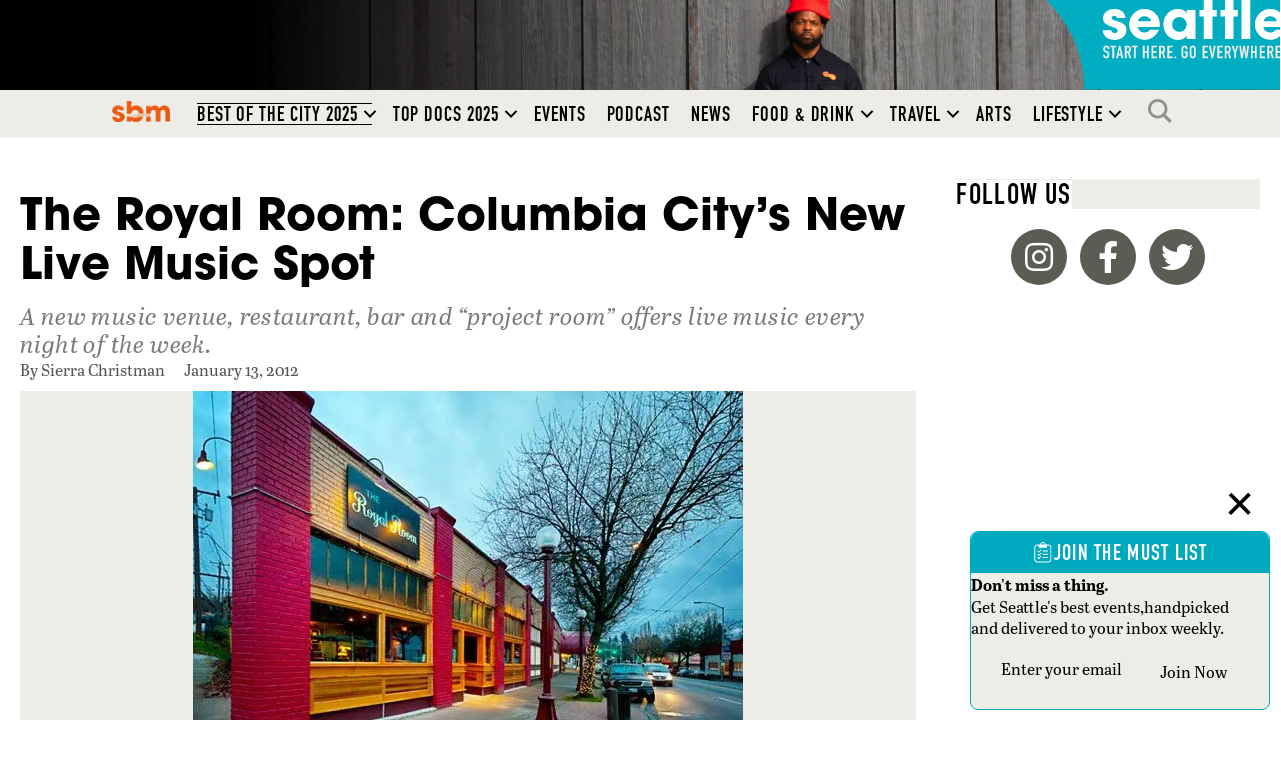

--- FILE ---
content_type: text/html; charset=utf-8
request_url: https://www.google.com/recaptcha/api2/aframe
body_size: 149
content:
<!DOCTYPE HTML><html><head><meta http-equiv="content-type" content="text/html; charset=UTF-8"></head><body><script nonce="_7w6XPL5xh1mNAwAO6mCCw">/** Anti-fraud and anti-abuse applications only. See google.com/recaptcha */ try{var clients={'sodar':'https://pagead2.googlesyndication.com/pagead/sodar?'};window.addEventListener("message",function(a){try{if(a.source===window.parent){var b=JSON.parse(a.data);var c=clients[b['id']];if(c){var d=document.createElement('img');d.src=c+b['params']+'&rc='+(localStorage.getItem("rc::a")?sessionStorage.getItem("rc::b"):"");window.document.body.appendChild(d);sessionStorage.setItem("rc::e",parseInt(sessionStorage.getItem("rc::e")||0)+1);localStorage.setItem("rc::h",'1768624830034');}}}catch(b){}});window.parent.postMessage("_grecaptcha_ready", "*");}catch(b){}</script></body></html>

--- FILE ---
content_type: text/css
request_url: https://seattlemag.com/wp-content/uploads/bb-plugin/cache/9f1005aedb5c032903396f5634824a92-layout-bundle.css?ver=2.10.0.5-1.5.2.1
body_size: 14909
content:
.fl-builder-content *,.fl-builder-content *:before,.fl-builder-content *:after {-webkit-box-sizing: border-box;-moz-box-sizing: border-box;box-sizing: border-box;}.fl-row:before,.fl-row:after,.fl-row-content:before,.fl-row-content:after,.fl-col-group:before,.fl-col-group:after,.fl-col:before,.fl-col:after,.fl-module:not([data-accepts]):before,.fl-module:not([data-accepts]):after,.fl-module-content:before,.fl-module-content:after {display: table;content: " ";}.fl-row:after,.fl-row-content:after,.fl-col-group:after,.fl-col:after,.fl-module:not([data-accepts]):after,.fl-module-content:after {clear: both;}.fl-clear {clear: both;}.fl-row,.fl-row-content {margin-left: auto;margin-right: auto;min-width: 0;}.fl-row-content-wrap {position: relative;}.fl-builder-mobile .fl-row-bg-photo .fl-row-content-wrap {background-attachment: scroll;}.fl-row-bg-video,.fl-row-bg-video .fl-row-content,.fl-row-bg-embed,.fl-row-bg-embed .fl-row-content {position: relative;}.fl-row-bg-video .fl-bg-video,.fl-row-bg-embed .fl-bg-embed-code {bottom: 0;left: 0;overflow: hidden;position: absolute;right: 0;top: 0;}.fl-row-bg-video .fl-bg-video video,.fl-row-bg-embed .fl-bg-embed-code video {bottom: 0;left: 0px;max-width: none;position: absolute;right: 0;top: 0px;}.fl-row-bg-video .fl-bg-video video {min-width: 100%;min-height: 100%;width: auto;height: auto;}.fl-row-bg-video .fl-bg-video iframe,.fl-row-bg-embed .fl-bg-embed-code iframe {pointer-events: none;width: 100vw;height: 56.25vw; max-width: none;min-height: 100vh;min-width: 177.77vh; position: absolute;top: 50%;left: 50%;-ms-transform: translate(-50%, -50%); -webkit-transform: translate(-50%, -50%); transform: translate(-50%, -50%);}.fl-bg-video-fallback {background-position: 50% 50%;background-repeat: no-repeat;background-size: cover;bottom: 0px;left: 0px;position: absolute;right: 0px;top: 0px;}.fl-row-bg-slideshow,.fl-row-bg-slideshow .fl-row-content {position: relative;}.fl-row .fl-bg-slideshow {bottom: 0;left: 0;overflow: hidden;position: absolute;right: 0;top: 0;z-index: 0;}.fl-builder-edit .fl-row .fl-bg-slideshow * {bottom: 0;height: auto !important;left: 0;position: absolute !important;right: 0;top: 0;}.fl-row-bg-overlay .fl-row-content-wrap:after {border-radius: inherit;content: '';display: block;position: absolute;top: 0;right: 0;bottom: 0;left: 0;z-index: 0;}.fl-row-bg-overlay .fl-row-content {position: relative;z-index: 1;}.fl-row-default-height .fl-row-content-wrap,.fl-row-custom-height .fl-row-content-wrap {display: -webkit-box;display: -webkit-flex;display: -ms-flexbox;display: flex;min-height: 100vh;}.fl-row-overlap-top .fl-row-content-wrap {display: -webkit-inline-box;display: -webkit-inline-flex;display: -moz-inline-box;display: -ms-inline-flexbox;display: inline-flex;width: 100%;}.fl-row-default-height .fl-row-content-wrap,.fl-row-custom-height .fl-row-content-wrap {min-height: 0;}.fl-row-default-height .fl-row-content,.fl-row-full-height .fl-row-content,.fl-row-custom-height .fl-row-content {-webkit-box-flex: 1 1 auto; -moz-box-flex: 1 1 auto;-webkit-flex: 1 1 auto;-ms-flex: 1 1 auto;flex: 1 1 auto;}.fl-row-default-height .fl-row-full-width.fl-row-content,.fl-row-full-height .fl-row-full-width.fl-row-content,.fl-row-custom-height .fl-row-full-width.fl-row-content {max-width: 100%;width: 100%;}.fl-row-default-height.fl-row-align-center .fl-row-content-wrap,.fl-row-full-height.fl-row-align-center .fl-row-content-wrap,.fl-row-custom-height.fl-row-align-center .fl-row-content-wrap {-webkit-align-items: center;-webkit-box-align: center;-webkit-box-pack: center;-webkit-justify-content: center;-ms-flex-align: center;-ms-flex-pack: center;justify-content: center;align-items: center;}.fl-row-default-height.fl-row-align-bottom .fl-row-content-wrap,.fl-row-full-height.fl-row-align-bottom .fl-row-content-wrap,.fl-row-custom-height.fl-row-align-bottom .fl-row-content-wrap {-webkit-align-items: flex-end;-webkit-justify-content: flex-end;-webkit-box-align: end;-webkit-box-pack: end;-ms-flex-align: end;-ms-flex-pack: end;justify-content: flex-end;align-items: flex-end;}.fl-col-group-equal-height {display: flex;flex-wrap: wrap;width: 100%;}.fl-col-group-equal-height.fl-col-group-has-child-loading {flex-wrap: nowrap;}.fl-col-group-equal-height .fl-col,.fl-col-group-equal-height .fl-col-content {display: flex;flex: 1 1 auto;}.fl-col-group-equal-height .fl-col-content {flex-direction: column;flex-shrink: 1;min-width: 1px;max-width: 100%;width: 100%;}.fl-col-group-equal-height:before,.fl-col-group-equal-height .fl-col:before,.fl-col-group-equal-height .fl-col-content:before,.fl-col-group-equal-height:after,.fl-col-group-equal-height .fl-col:after,.fl-col-group-equal-height .fl-col-content:after{content: none;}.fl-col-group-nested.fl-col-group-equal-height.fl-col-group-align-top .fl-col-content,.fl-col-group-equal-height.fl-col-group-align-top .fl-col-content {justify-content: flex-start;}.fl-col-group-nested.fl-col-group-equal-height.fl-col-group-align-center .fl-col-content,.fl-col-group-equal-height.fl-col-group-align-center .fl-col-content {justify-content: center;}.fl-col-group-nested.fl-col-group-equal-height.fl-col-group-align-bottom .fl-col-content,.fl-col-group-equal-height.fl-col-group-align-bottom .fl-col-content {justify-content: flex-end;}.fl-col-group-equal-height.fl-col-group-align-center .fl-col-group {width: 100%;}.fl-col {float: left;min-height: 1px;}.fl-col-bg-overlay .fl-col-content {position: relative;}.fl-col-bg-overlay .fl-col-content:after {border-radius: inherit;content: '';display: block;position: absolute;top: 0;right: 0;bottom: 0;left: 0;z-index: 0;}.fl-col-bg-overlay .fl-module {position: relative;z-index: 2;}.single:not(.woocommerce).single-fl-builder-template .fl-content {width: 100%;}.fl-builder-layer {position: absolute;top:0;left:0;right: 0;bottom: 0;z-index: 0;pointer-events: none;overflow: hidden;}.fl-builder-shape-layer {z-index: 0;}.fl-builder-shape-layer.fl-builder-bottom-edge-layer {z-index: 1;}.fl-row-bg-overlay .fl-builder-shape-layer {z-index: 1;}.fl-row-bg-overlay .fl-builder-shape-layer.fl-builder-bottom-edge-layer {z-index: 2;}.fl-row-has-layers .fl-row-content {z-index: 1;}.fl-row-bg-overlay .fl-row-content {z-index: 2;}.fl-builder-layer > * {display: block;position: absolute;top:0;left:0;width: 100%;}.fl-builder-layer + .fl-row-content {position: relative;}.fl-builder-layer .fl-shape {fill: #aaa;stroke: none;stroke-width: 0;width:100%;}@supports (-webkit-touch-callout: inherit) {.fl-row.fl-row-bg-parallax .fl-row-content-wrap,.fl-row.fl-row-bg-fixed .fl-row-content-wrap {background-position: center !important;background-attachment: scroll !important;}}@supports (-webkit-touch-callout: none) {.fl-row.fl-row-bg-fixed .fl-row-content-wrap {background-position: center !important;background-attachment: scroll !important;}}.fl-clearfix:before,.fl-clearfix:after {display: table;content: " ";}.fl-clearfix:after {clear: both;}.sr-only {position: absolute;width: 1px;height: 1px;padding: 0;overflow: hidden;clip: rect(0,0,0,0);white-space: nowrap;border: 0;}.fl-builder-content .fl-button:is(a, button),.fl-builder-content a.fl-button:visited {border-radius: 4px;display: inline-block;font-size: 16px;font-weight: normal;line-height: 18px;padding: 12px 24px;text-decoration: none;text-shadow: none;}.fl-builder-content .fl-button:hover {text-decoration: none;}.fl-builder-content .fl-button:active {position: relative;top: 1px;}.fl-builder-content .fl-button-width-full .fl-button {width: 100%;display: block;text-align: center;}.fl-builder-content .fl-button-width-custom .fl-button {display: inline-block;text-align: center;max-width: 100%;}.fl-builder-content .fl-button-left {text-align: left;}.fl-builder-content .fl-button-center {text-align: center;}.fl-builder-content .fl-button-right {text-align: right;}.fl-builder-content .fl-button i {font-size: 1.3em;height: auto;margin-right:8px;vertical-align: middle;width: auto;}.fl-builder-content .fl-button i.fl-button-icon-after {margin-left: 8px;margin-right: 0;}.fl-builder-content .fl-button-has-icon .fl-button-text {vertical-align: middle;}.fl-icon-wrap {display: inline-block;}.fl-icon {display: table-cell;vertical-align: middle;}.fl-icon a {text-decoration: none;}.fl-icon i {float: right;height: auto;width: auto;}.fl-icon i:before {border: none !important;height: auto;width: auto;}.fl-icon-text {display: table-cell;text-align: left;padding-left: 15px;vertical-align: middle;}.fl-icon-text-empty {display: none;}.fl-icon-text *:last-child {margin: 0 !important;padding: 0 !important;}.fl-icon-text a {text-decoration: none;}.fl-icon-text span {display: block;}.fl-icon-text span.mce-edit-focus {min-width: 1px;}.fl-module img {max-width: 100%;}.fl-photo {line-height: 0;position: relative;}.fl-photo-align-left {text-align: left;}.fl-photo-align-center {text-align: center;}.fl-photo-align-right {text-align: right;}.fl-photo-content {display: inline-block;line-height: 0;position: relative;max-width: 100%;}.fl-photo-img-svg {width: 100%;}.fl-photo-content img {display: inline;height: auto;max-width: 100%;}.fl-photo-crop-circle img {-webkit-border-radius: 100%;-moz-border-radius: 100%;border-radius: 100%;}.fl-photo-caption {font-size: 13px;line-height: 18px;overflow: hidden;text-overflow: ellipsis;}.fl-photo-caption-below {padding-bottom: 20px;padding-top: 10px;}.fl-photo-caption-hover {background: rgba(0,0,0,0.7);bottom: 0;color: #fff;left: 0;opacity: 0;filter: alpha(opacity = 0);padding: 10px 15px;position: absolute;right: 0;-webkit-transition:opacity 0.3s ease-in;-moz-transition:opacity 0.3s ease-in;transition:opacity 0.3s ease-in;}.fl-photo-content:hover .fl-photo-caption-hover {opacity: 100;filter: alpha(opacity = 100);}.fl-builder-pagination,.fl-builder-pagination-load-more {padding: 40px 0;}.fl-builder-pagination ul.page-numbers {list-style: none;margin: 0;padding: 0;text-align: center;}.fl-builder-pagination li {display: inline-block;list-style: none;margin: 0;padding: 0;}.fl-builder-pagination li a.page-numbers,.fl-builder-pagination li span.page-numbers {border: 1px solid #e6e6e6;display: inline-block;padding: 5px 10px;margin: 0 0 5px;}.fl-builder-pagination li a.page-numbers:hover,.fl-builder-pagination li span.current {background: #f5f5f5;text-decoration: none;}.fl-slideshow,.fl-slideshow * {-webkit-box-sizing: content-box;-moz-box-sizing: content-box;box-sizing: content-box;}.fl-slideshow .fl-slideshow-image img {max-width: none !important;}.fl-slideshow-social {line-height: 0 !important;}.fl-slideshow-social * {margin: 0 !important;}.fl-builder-content .bx-wrapper .bx-viewport {background: transparent;border: none;box-shadow: none;left: 0;}.mfp-wrap button.mfp-arrow,.mfp-wrap button.mfp-arrow:active,.mfp-wrap button.mfp-arrow:hover,.mfp-wrap button.mfp-arrow:focus {background: transparent !important;border: none !important;outline: none;position: absolute;top: 50%;box-shadow: none !important;}.mfp-wrap .mfp-close,.mfp-wrap .mfp-close:active,.mfp-wrap .mfp-close:hover,.mfp-wrap .mfp-close:focus {background: transparent !important;border: none !important;outline: none;position: absolute;top: 0;box-shadow: none !important;}.admin-bar .mfp-wrap .mfp-close,.admin-bar .mfp-wrap .mfp-close:active,.admin-bar .mfp-wrap .mfp-close:hover,.admin-bar .mfp-wrap .mfp-close:focus {top: 32px!important;}img.mfp-img {padding: 0;}.mfp-counter {display: none;}.mfp-wrap .mfp-preloader.fa {font-size: 30px;}.fl-form-field {margin-bottom: 15px;}.fl-form-field input.fl-form-error {border-color: #DD6420;}.fl-form-error-message {clear: both;color: #DD6420;display: none;padding-top: 8px;font-size: 12px;font-weight: lighter;}.fl-form-button-disabled {opacity: 0.5;}.fl-animation {opacity: 0;}body.fl-no-js .fl-animation {opacity: 1;}.fl-builder-preview .fl-animation,.fl-builder-edit .fl-animation,.fl-animated {opacity: 1;}.fl-animated {animation-fill-mode: both;}.fl-button.fl-button-icon-animation i {width: 0 !important;opacity: 0;transition: all 0.2s ease-out;}.fl-button.fl-button-icon-animation:hover i {opacity: 1 !important;}.fl-button.fl-button-icon-animation i.fl-button-icon-after {margin-left: 0px !important;}.fl-button.fl-button-icon-animation:hover i.fl-button-icon-after {margin-left: 10px !important;}.fl-button.fl-button-icon-animation i.fl-button-icon-before {margin-right: 0 !important;}.fl-button.fl-button-icon-animation:hover i.fl-button-icon-before {margin-right: 20px !important;margin-left: -10px;}@media (max-width: 1200px) {}@media (max-width: 992px) { .fl-col-group.fl-col-group-medium-reversed {display: -webkit-flex;display: flex;-webkit-flex-wrap: wrap-reverse;flex-wrap: wrap-reverse;flex-direction: row-reverse;} }@media (max-width: 768px) { .fl-row-content-wrap {background-attachment: scroll !important;}.fl-row-bg-parallax .fl-row-content-wrap {background-attachment: scroll !important;background-position: center center !important;}.fl-col-group.fl-col-group-equal-height {display: block;}.fl-col-group.fl-col-group-equal-height.fl-col-group-custom-width {display: -webkit-box;display: -webkit-flex;display: flex;}.fl-col-group.fl-col-group-responsive-reversed {display: -webkit-flex;display: flex;-webkit-flex-wrap: wrap-reverse;flex-wrap: wrap-reverse;flex-direction: row-reverse;}.fl-col-group.fl-col-group-responsive-reversed .fl-col:not(.fl-col-small-custom-width) {flex-basis: 100%;width: 100% !important;}.fl-col-group.fl-col-group-medium-reversed:not(.fl-col-group-responsive-reversed) {display: unset;display: unset;-webkit-flex-wrap: unset;flex-wrap: unset;flex-direction: unset;}.fl-col {clear: both;float: none;margin-left: auto;margin-right: auto;width: auto !important;}.fl-col-small:not(.fl-col-small-full-width) {max-width: 400px;}.fl-block-col-resize {display:none;}.fl-row[data-node] .fl-row-content-wrap {margin: 0;padding-left: 0;padding-right: 0;}.fl-row[data-node] .fl-bg-video,.fl-row[data-node] .fl-bg-slideshow {left: 0;right: 0;}.fl-col[data-node] .fl-col-content {margin: 0;padding-left: 0;padding-right: 0;} }@media (min-width: 1201px) {html .fl-visible-large:not(.fl-visible-desktop),html .fl-visible-medium:not(.fl-visible-desktop),html .fl-visible-mobile:not(.fl-visible-desktop) {display: none;}}@media (min-width: 993px) and (max-width: 1200px) {html .fl-visible-desktop:not(.fl-visible-large),html .fl-visible-medium:not(.fl-visible-large),html .fl-visible-mobile:not(.fl-visible-large) {display: none;}}@media (min-width: 769px) and (max-width: 992px) {html .fl-visible-desktop:not(.fl-visible-medium),html .fl-visible-large:not(.fl-visible-medium),html .fl-visible-mobile:not(.fl-visible-medium) {display: none;}}@media (max-width: 768px) {html .fl-visible-desktop:not(.fl-visible-mobile),html .fl-visible-large:not(.fl-visible-mobile),html .fl-visible-medium:not(.fl-visible-mobile) {display: none;}}.fl-col-content {display: flex;flex-direction: column;margin-top: 0px;margin-right: 0px;margin-bottom: 0px;margin-left: 0px;padding-top: 0px;padding-right: 0px;padding-bottom: 0px;padding-left: 0px;}.fl-row-fixed-width {max-width: 1100px;}.fl-builder-content > .fl-module-box {margin: 0;}.fl-row-content-wrap {margin-top: 0px;margin-right: 0px;margin-bottom: 0px;margin-left: 0px;padding-top: 20px;padding-right: 20px;padding-bottom: 20px;padding-left: 20px;}.fl-module-content, .fl-module:where(.fl-module:not(:has(> .fl-module-content))) {margin-top: 20px;margin-right: 20px;margin-bottom: 20px;margin-left: 20px;}.fl-node-c38d5624ojn1 > .fl-row-content-wrap {background-color: #ea5a12;background-image: url(https://seattlemag.com/wp-content/uploads/2025/12/SBM-Logo-Banner-Browser-BG_3600x380-1.jpg);background-repeat: no-repeat;background-position: center top;background-attachment: scroll;background-size: cover;}.fl-node-c38d5624ojn1.fl-row-fixed-width, .fl-node-c38d5624ojn1 .fl-row-fixed-width {max-width: 1300px;} .fl-node-c38d5624ojn1 > .fl-row-content-wrap {padding-top:0px;padding-right:0px;padding-bottom:0px;padding-left:0px;}.fl-node-0gvj3td54nkf > .fl-row-content-wrap {background-color: #ea5a12;background-image: url(https://seattlemag.com/wp-content/uploads/2025/12/SBM-Logo-Banner-Mobile-BG_1500x250.jpg);background-repeat: no-repeat;background-position: center top;background-attachment: scroll;background-size: cover;}.fl-node-0gvj3td54nkf.fl-row-fixed-width, .fl-node-0gvj3td54nkf .fl-row-fixed-width {max-width: 1300px;} .fl-node-0gvj3td54nkf > .fl-row-content-wrap {padding-top:0px;padding-right:0px;padding-bottom:0px;padding-left:0px;}.fl-node-8ub0h4yd16ax > .fl-row-content-wrap {background-color: #edece6;}.fl-node-8ub0h4yd16ax.fl-row-fixed-width, .fl-node-8ub0h4yd16ax .fl-row-fixed-width {max-width: 1300px;} .fl-node-8ub0h4yd16ax > .fl-row-content-wrap {padding-top:0px;padding-right:0px;padding-bottom:0px;padding-left:0px;}.fl-node-kjzenv28p1f7 > .fl-row-content-wrap {background-color: #000000;background-image: url(https://seattlemag.com/wp-content/uploads/2026/01/SEM-Logo-Banner-Browser-BG-2026-01-02_3600x380-1.jpg);background-repeat: no-repeat;background-position: center top;background-attachment: scroll;background-size: cover;}.fl-node-kjzenv28p1f7.fl-row-fixed-width, .fl-node-kjzenv28p1f7 .fl-row-fixed-width {max-width: 1300px;} .fl-node-kjzenv28p1f7 > .fl-row-content-wrap {padding-top:0px;padding-right:0px;padding-bottom:0px;padding-left:0px;}.fl-node-afb1r6xeg5to > .fl-row-content-wrap {background-color: #000000;background-image: url(https://seattlemag.com/wp-content/uploads/2026/01/SEM-Logo-Banner-Mobile-BG-2026-01-02_1500x250-1.jpg);background-repeat: no-repeat;background-position: center top;background-attachment: scroll;background-size: cover;}.fl-node-afb1r6xeg5to.fl-row-fixed-width, .fl-node-afb1r6xeg5to .fl-row-fixed-width {max-width: 1300px;} .fl-node-afb1r6xeg5to > .fl-row-content-wrap {padding-top:0px;padding-right:0px;padding-bottom:0px;padding-left:0px;}.fl-node-cp438wg0lieo > .fl-row-content-wrap {background-color: #edece6;}.fl-node-cp438wg0lieo.fl-row-fixed-width, .fl-node-cp438wg0lieo .fl-row-fixed-width {max-width: 1300px;} .fl-node-cp438wg0lieo > .fl-row-content-wrap {padding-top:0px;padding-right:0px;padding-bottom:0px;padding-left:0px;}.fl-node-dljonprgf1xu .fl-row-content {max-width: 1300px;}.fl-node-yuzd2xij7ahk {width: 100%;}.fl-node-yh49audfw6k7 {width: 100%;}.fl-node-2sif4ugm6t10 {width: 100%;}.fl-node-7c0l93ob6p8e {width: 100%;}.fl-node-7yvfi8azu0sk {width: 100%;}.fl-node-2aw9nb81s5jk {width: 100%;}.fl-node-jl96s53hde0v {width: 100%;}.fl-menu ul,.fl-menu li{list-style: none;margin: 0;padding: 0;}.fl-menu .menu:before,.fl-menu .menu:after{content: '';display: table;clear: both;}.fl-menu-horizontal {display: inline-flex;flex-wrap: wrap;align-items: center;}.fl-menu li{position: relative;}.fl-menu a{display: block;padding: 10px;text-decoration: none;}.fl-menu a:hover{text-decoration: none;}.fl-menu .sub-menu{min-width: 220px;}.fl-module[data-node] .fl-menu .fl-menu-expanded .sub-menu {background-color: transparent;-webkit-box-shadow: none;-ms-box-shadow: none;box-shadow: none;}.fl-menu .fl-has-submenu:focus,.fl-menu .fl-has-submenu .sub-menu:focus,.fl-menu .fl-has-submenu-container:focus {outline: 0;}.fl-menu .fl-has-submenu-container:has(span.fl-menu-toggle) {position: relative;}.fl-menu .fl-has-submenu-container:has(button.fl-menu-toggle) {display: grid;grid-template-columns: 1fr 40px;}.fl-menu .fl-menu-accordion .fl-has-submenu > .sub-menu{display: none;}.fl-menu .fl-menu-accordion .fl-has-submenu.fl-active .hide-heading > .sub-menu {box-shadow: none;display: block !important;}.fl-menu span.fl-menu-toggle{position: absolute;top: 0;right: 0;bottom: 0;height: 100%;cursor: pointer;}.fl-menu button.fl-menu-toggle{all: unset;position: relative;cursor: pointer;}.fl-menu .fl-toggle-arrows .fl-menu-toggle:before{border-color: #333;}.fl-menu .fl-menu-expanded .fl-menu-toggle{display: none;}.fl-menu .fl-menu-mobile-toggle {position: relative;padding: 8px;background-color: transparent;border: none;color: #333;border-radius: 0;cursor: pointer;}.fl-menu .fl-menu-mobile-toggle:focus-visible,.fl-menu-mobile-close:focus-visible,.fl-menu .fl-menu-toggle:focus-visible {outline: 2px auto Highlight;outline: 2px auto -webkit-focus-ring-color;}.fl-menu .fl-menu-mobile-toggle.text{width: 100%;text-align: center;}.fl-menu .fl-menu-mobile-toggle.hamburger .fl-menu-mobile-toggle-label,.fl-menu .fl-menu-mobile-toggle.hamburger-label .fl-menu-mobile-toggle-label{display: inline-block;margin-left: 10px;vertical-align: middle;}.fl-menu .fl-menu-mobile-toggle.hamburger .svg-container,.fl-menu .fl-menu-mobile-toggle.hamburger-label .svg-container{display: inline-block;position: relative;width: 1.4em;height: 1.4em;vertical-align: middle;}.fl-menu .fl-menu-mobile-toggle.hamburger .hamburger-menu,.fl-menu .fl-menu-mobile-toggle.hamburger-label .hamburger-menu{position: absolute;top: 0;left: 0;right: 0;bottom: 0;}.fl-menu .fl-menu-mobile-toggle.hamburger .hamburger-menu rect,.fl-menu .fl-menu-mobile-toggle.hamburger-label .hamburger-menu rect{fill: currentColor;}li.mega-menu .hide-heading > a,li.mega-menu .hide-heading > .fl-has-submenu-container,li.mega-menu-disabled .hide-heading > a,li.mega-menu-disabled .hide-heading > .fl-has-submenu-container {display: none;}ul.fl-menu-horizontal li.mega-menu {position: static;}ul.fl-menu-horizontal li.mega-menu > ul.sub-menu {top: inherit !important;left: 0 !important;right: 0 !important;width: 100%;}ul.fl-menu-horizontal li.mega-menu.fl-has-submenu:hover > ul.sub-menu,ul.fl-menu-horizontal li.mega-menu.fl-has-submenu.focus > ul.sub-menu {display: flex !important;}ul.fl-menu-horizontal li.mega-menu > ul.sub-menu li {border-color: transparent;}ul.fl-menu-horizontal li.mega-menu > ul.sub-menu > li {width: 100%;}ul.fl-menu-horizontal li.mega-menu > ul.sub-menu > li > .fl-has-submenu-container a {font-weight: bold;}ul.fl-menu-horizontal li.mega-menu > ul.sub-menu > li > .fl-has-submenu-container a:hover {background: transparent;}ul.fl-menu-horizontal li.mega-menu > ul.sub-menu .fl-menu-toggle {display: none;}ul.fl-menu-horizontal li.mega-menu > ul.sub-menu ul.sub-menu {background: transparent;-webkit-box-shadow: none;-ms-box-shadow: none;box-shadow: none;display: block;min-width: 0;opacity: 1;padding: 0;position: static;visibility: visible;}:where(.fl-col-group-medium-reversed, .fl-col-group-responsive-reversed, .fl-col-group-equal-height.fl-col-group-custom-width) > .fl-menu-mobile-clone {flex: 1 1 100%;}.fl-menu-mobile-clone {clear: both;}.fl-menu-mobile-clone .fl-menu .menu {float: none !important;}.fl-menu-mobile-flyout .fl-menu-mobile-close,.fl-menu-mobile-flyout .fl-menu-mobile-close:hover,.fl-menu-mobile-flyout .fl-menu-mobile-close:focus {background: none;border: 0 none;color: inherit;font-size: 18px;padding: 10px 15px;margin: 5px 0;cursor: pointer;}.fl-node-bnl9tyj7wehc .menu-item a {color: #000000;}.fl-node-bnl9tyj7wehc .fl-menu .fl-toggle-arrows .fl-menu-toggle:before{border-color: #000000;}.fl-node-bnl9tyj7wehc .menu-item :is(*:focus, a:hover, .fl-has-submenu-container:hover > *),.fl-node-bnl9tyj7wehc .current-menu-item > a,.fl-node-bnl9tyj7wehc .current-menu-item > .fl-has-submenu-container > * {color: #00aabe;}.fl-node-bnl9tyj7wehc .fl-toggle-arrows :is(.fl-menu-toggle:focus, .fl-has-submenu-container:hover > .fl-menu-toggle):before,.fl-node-bnl9tyj7wehc .fl-toggle-arrows .current-menu-item > .fl-has-submenu-container > .fl-menu-toggle:before{border-color: #00aabe;}.fl-node-bnl9tyj7wehc .menu .fl-has-submenu .sub-menu{display: none;}.fl-node-bnl9tyj7wehc .fl-menu .sub-menu {background-color: #edece6;-webkit-box-shadow: 0 1px 20px rgba(0,0,0,0.1);-ms-box-shadow: 0 1px 20px rgba(0,0,0,0.1);box-shadow: 0 1px 20px rgba(0,0,0,0.1);}.fl-node-bnl9tyj7wehc .fl-menu .sub-menu a {color: #000000;}.fl-node-bnl9tyj7wehc .fl-menu .fl-menu-toggle:before{content: '';position: absolute;right: 50%;top: 50%;z-index: 1;display: block;width: 9px;height: 9px;margin: -5px -5px 0 0;border-right: 2px solid;border-bottom: 2px solid;-webkit-transform-origin: right bottom;-ms-transform-origin: right bottom;transform-origin: right bottom;-webkit-transform: translateX( -5px ) rotate( 45deg );-ms-transform: translateX( -5px ) rotate( 45deg );transform: translateX( -5px ) rotate( 45deg );}.fl-node-bnl9tyj7wehc .fl-menu .fl-has-submenu.focus > .fl-has-submenu-container > .fl-menu-toggle,.fl-node-bnl9tyj7wehc .fl-menu .fl-has-submenu.fl-active > .fl-has-submenu-container .fl-menu-toggle,.fl-node-bnl9tyj7wehc .fl-menu:not(.no-hover) .fl-has-submenu:hover > .fl-has-submenu-container > .fl-menu-toggle{-webkit-transform: rotate( -180deg );-ms-transform: rotate( -180deg );transform: rotate( -180deg );}.fl-node-bnl9tyj7wehc .fl-menu-horizontal.fl-toggle-arrows .fl-has-submenu-container a{padding-right: 24px;}.fl-node-bnl9tyj7wehc .fl-menu-horizontal.fl-toggle-arrows .fl-menu-toggle{width: 23px;}.fl-node-bnl9tyj7wehc .fl-menu-horizontal.fl-toggle-arrows .fl-menu-toggle,.fl-node-bnl9tyj7wehc .fl-menu-vertical.fl-toggle-arrows .fl-menu-toggle{width: 24px;}.fl-node-bnl9tyj7wehc .fl-menu li{border-top: 1px solid transparent;}.fl-node-bnl9tyj7wehc .fl-menu li:first-child{border-top: none;}@media ( max-width: 768px ) {.fl-node-bnl9tyj7wehc .fl-menu .sub-menu {-webkit-box-shadow: none;-ms-box-shadow: none;box-shadow: none;}.fl-node-bnl9tyj7wehc .fl-menu:not(.no-hover) .fl-has-submenu:hover > .sub-menu,.fl-node-bnl9tyj7wehc .mega-menu.fl-active .hide-heading > .sub-menu,.fl-node-bnl9tyj7wehc .mega-menu-disabled.fl-active .hide-heading > .sub-menu {display: block !important;}.fl-node-bnl9tyj7wehc .fl-menu-logo,.fl-node-bnl9tyj7wehc .fl-menu-search-item {display: none;}.fl-node-bnl9tyj7wehc .sub-menu .menu-item a::before {font-family: 'Font Awesome 5 Free';content: '\f105';font-weight: 900;margin-right: 10px;}} @media ( min-width: 769px ) {.fl-node-bnl9tyj7wehc .fl-menu .menu > li{ display: inline-block; }.fl-node-bnl9tyj7wehc .menu li{border-left: 1px solid transparent;border-top: none;}.fl-node-bnl9tyj7wehc .menu li:first-child{border: none;}.fl-node-bnl9tyj7wehc .menu li li{border-top: 1px solid transparent;border-left: none;}.fl-node-bnl9tyj7wehc .menu .fl-has-submenu .sub-menu{position: absolute;top: 100%;left: 0;z-index: 10;visibility: hidden;opacity: 0;text-align:left;}.fl-node-bnl9tyj7wehc .fl-has-submenu .fl-has-submenu .sub-menu{top: 0;left: 100%;}.fl-node-bnl9tyj7wehc .fl-menu .fl-has-submenu:hover > .sub-menu,.fl-node-bnl9tyj7wehc .fl-menu .fl-has-submenu.focus > .sub-menu{display: block;visibility: visible;opacity: 1;}.fl-node-bnl9tyj7wehc .menu .fl-has-submenu.fl-menu-submenu-right .sub-menu{left: inherit;right: 0;}.fl-node-bnl9tyj7wehc .menu .fl-has-submenu .fl-has-submenu.fl-menu-submenu-right .sub-menu{top: 0;left: inherit;right: 100%;}.fl-node-bnl9tyj7wehc .fl-menu .fl-has-submenu.fl-active > .fl-has-submenu-container .fl-menu-toggle{-webkit-transform: none;-ms-transform: none;transform: none;}.fl-node-bnl9tyj7wehc .fl-menu .fl-has-submenu .fl-has-submenu .fl-menu-toggle:before{-webkit-transform: translateY( -5px ) rotate( -45deg );-ms-transform: translateY( -5px ) rotate( -45deg );transform: translateY( -5px ) rotate( -45deg );}.fl-node-bnl9tyj7wehc ul.sub-menu {padding-top: 0px;padding-right: 0px;padding-bottom: 0px;padding-left: 0px;}.fl-node-bnl9tyj7wehc ul.sub-menu a {}}.fl-node-bnl9tyj7wehc ul.fl-menu-horizontal li.mega-menu > ul.sub-menu > li > .fl-has-submenu-container a:hover {color: #000000;}.fl-node-bnl9tyj7wehc .fl-menu .menu, .fl-node-bnl9tyj7wehc .fl-menu .menu > li {font-weight: 400;font-size: 20px;}.fl-node-bnl9tyj7wehc .fl-menu {text-align: center;}.fl-node-bnl9tyj7wehc .fl-menu .menu {justify-content: center;}.fl-node-bnl9tyj7wehc .menu a {padding-top: 12px;padding-right: 10px;padding-bottom: 12px;padding-left: 10px;}.fl-node-bnl9tyj7wehc .fl-menu .menu .sub-menu > li {font-size: 16px;line-height: 1;}.fl-node-bnl9tyj7wehc .fl-menu .sub-menu .fl-has-submenu-container .fl-menu-toggle:before, .fl-node-bnl9tyj7wehc .fl-menu .sub-menu .fl-menu-toggle:after {border-color: #000000;}.fl-node-bnl9tyj7wehc .fl-menu .sub-menu > li > a:is(:hover, :focus),.fl-node-bnl9tyj7wehc .fl-menu .sub-menu > li > .fl-has-submenu-container:is(:hover, :focus) > *,.fl-node-bnl9tyj7wehc .fl-menu .sub-menu > li.current-menu-item > a,.fl-node-bnl9tyj7wehc .fl-menu .sub-menu > li.current-menu-item > .fl-has-submenu-container > * {color: #00aabe;}.fl-node-bnl9tyj7wehc .fl-menu .sub-menu .fl-has-submenu-container:hover > .fl-menu-toggle:before, .fl-node-bnl9tyj7wehc .fl-menu .sub-menu .fl-has-submenu-container:focus > .fl-menu-toggle:before, .fl-node-bnl9tyj7wehc .fl-menu .sub-menu .fl-toggle-plus fl-has-submenu-container:hover > .fl-menu-toggle:after, .fl-node-bnl9tyj7wehc .fl-menu .sub-menu .fl-toggle-plus fl-has-submenu-container:focus > .fl-menu-toggle:after {border-color: #00aabe;}.fl-node-bnl9tyj7wehc .fl-menu .sub-menu {box-shadow: 0px 1px 2px 0px #b3b3ac;}.fl-node-bnl9tyj7wehc .fl-menu .sub-menu:hover {box-shadow: 0px 1px 2px 0px #b3b3ac;}@media(max-width: 992px) {.fl-node-bnl9tyj7wehc .menu li.fl-has-submenu ul.sub-menu {padding-left: 15px;}.fl-node-bnl9tyj7wehc .fl-menu .sub-menu {background-color: transparent;}} .fl-node-bnl9tyj7wehc > .fl-module-content {margin-top:0px;margin-bottom:0px;} .fl-node-zd7emfj059kc.fl-module-html {margin-top:5px;margin-bottom:0px;}@media ( max-width: 768px ) { .fl-node-zd7emfj059kc.fl-module-html.fl-module {margin-top:-10px;}}.fl-node-xbaq1i4egf0c .menu-item a {color: #000000;}.fl-node-xbaq1i4egf0c .fl-menu .fl-toggle-arrows .fl-menu-toggle:before{border-color: #000000;}.fl-node-xbaq1i4egf0c .menu-item :is(*:focus, a:hover, .fl-has-submenu-container:hover > *),.fl-node-xbaq1i4egf0c .current-menu-item > a,.fl-node-xbaq1i4egf0c .current-menu-item > .fl-has-submenu-container > * {color: #00aabe;}.fl-node-xbaq1i4egf0c .fl-toggle-arrows :is(.fl-menu-toggle:focus, .fl-has-submenu-container:hover > .fl-menu-toggle):before,.fl-node-xbaq1i4egf0c .fl-toggle-arrows .current-menu-item > .fl-has-submenu-container > .fl-menu-toggle:before{border-color: #00aabe;}.fl-node-xbaq1i4egf0c .menu .fl-has-submenu .sub-menu{display: none;}.fl-node-xbaq1i4egf0c .fl-menu .sub-menu {background-color: #edece6;-webkit-box-shadow: 0 1px 20px rgba(0,0,0,0.1);-ms-box-shadow: 0 1px 20px rgba(0,0,0,0.1);box-shadow: 0 1px 20px rgba(0,0,0,0.1);}.fl-node-xbaq1i4egf0c .fl-menu .sub-menu a {color: #000000;}.fl-node-xbaq1i4egf0c .fl-menu .fl-menu-toggle:before{content: '';position: absolute;right: 50%;top: 50%;z-index: 1;display: block;width: 9px;height: 9px;margin: -5px -5px 0 0;border-right: 2px solid;border-bottom: 2px solid;-webkit-transform-origin: right bottom;-ms-transform-origin: right bottom;transform-origin: right bottom;-webkit-transform: translateX( -5px ) rotate( 45deg );-ms-transform: translateX( -5px ) rotate( 45deg );transform: translateX( -5px ) rotate( 45deg );}.fl-node-xbaq1i4egf0c .fl-menu .fl-has-submenu.focus > .fl-has-submenu-container > .fl-menu-toggle,.fl-node-xbaq1i4egf0c .fl-menu .fl-has-submenu.fl-active > .fl-has-submenu-container .fl-menu-toggle,.fl-node-xbaq1i4egf0c .fl-menu:not(.no-hover) .fl-has-submenu:hover > .fl-has-submenu-container > .fl-menu-toggle{-webkit-transform: rotate( -180deg );-ms-transform: rotate( -180deg );transform: rotate( -180deg );}.fl-node-xbaq1i4egf0c .fl-menu-horizontal.fl-toggle-arrows .fl-has-submenu-container a{padding-right: 24px;}.fl-node-xbaq1i4egf0c .fl-menu-horizontal.fl-toggle-arrows .fl-menu-toggle{width: 23px;}.fl-node-xbaq1i4egf0c .fl-menu-horizontal.fl-toggle-arrows .fl-menu-toggle,.fl-node-xbaq1i4egf0c .fl-menu-vertical.fl-toggle-arrows .fl-menu-toggle{width: 24px;}.fl-node-xbaq1i4egf0c .fl-menu li{border-top: 1px solid transparent;}.fl-node-xbaq1i4egf0c .fl-menu li:first-child{border-top: none;}@media ( max-width: 768px ) {.fl-node-xbaq1i4egf0c .fl-menu .sub-menu {-webkit-box-shadow: none;-ms-box-shadow: none;box-shadow: none;}.fl-node-xbaq1i4egf0c .fl-menu:not(.no-hover) .fl-has-submenu:hover > .sub-menu,.fl-node-xbaq1i4egf0c .mega-menu.fl-active .hide-heading > .sub-menu,.fl-node-xbaq1i4egf0c .mega-menu-disabled.fl-active .hide-heading > .sub-menu {display: block !important;}.fl-node-xbaq1i4egf0c .fl-menu-logo,.fl-node-xbaq1i4egf0c .fl-menu-search-item {display: none;}.fl-node-xbaq1i4egf0c .sub-menu .menu-item a::before {font-family: 'Font Awesome 5 Free';content: '\f105';font-weight: 900;margin-right: 10px;}} @media ( min-width: 769px ) {.fl-node-xbaq1i4egf0c .fl-menu .menu > li{ display: inline-block; }.fl-node-xbaq1i4egf0c .menu li{border-left: 1px solid transparent;border-top: none;}.fl-node-xbaq1i4egf0c .menu li:first-child{border: none;}.fl-node-xbaq1i4egf0c .menu li li{border-top: 1px solid transparent;border-left: none;}.fl-node-xbaq1i4egf0c .menu .fl-has-submenu .sub-menu{position: absolute;top: 100%;left: 0;z-index: 10;visibility: hidden;opacity: 0;text-align:left;}.fl-node-xbaq1i4egf0c .fl-has-submenu .fl-has-submenu .sub-menu{top: 0;left: 100%;}.fl-node-xbaq1i4egf0c .fl-menu .fl-has-submenu:hover > .sub-menu,.fl-node-xbaq1i4egf0c .fl-menu .fl-has-submenu.focus > .sub-menu{display: block;visibility: visible;opacity: 1;}.fl-node-xbaq1i4egf0c .menu .fl-has-submenu.fl-menu-submenu-right .sub-menu{left: inherit;right: 0;}.fl-node-xbaq1i4egf0c .menu .fl-has-submenu .fl-has-submenu.fl-menu-submenu-right .sub-menu{top: 0;left: inherit;right: 100%;}.fl-node-xbaq1i4egf0c .fl-menu .fl-has-submenu.fl-active > .fl-has-submenu-container .fl-menu-toggle{-webkit-transform: none;-ms-transform: none;transform: none;}.fl-node-xbaq1i4egf0c .fl-menu .fl-has-submenu .fl-has-submenu .fl-menu-toggle:before{-webkit-transform: translateY( -5px ) rotate( -45deg );-ms-transform: translateY( -5px ) rotate( -45deg );transform: translateY( -5px ) rotate( -45deg );}.fl-node-xbaq1i4egf0c ul.sub-menu {padding-top: 0px;padding-right: 0px;padding-bottom: 0px;padding-left: 0px;}.fl-node-xbaq1i4egf0c ul.sub-menu a {}}.fl-node-xbaq1i4egf0c ul.fl-menu-horizontal li.mega-menu > ul.sub-menu > li > .fl-has-submenu-container a:hover {color: #000000;}.fl-node-xbaq1i4egf0c .fl-menu .menu, .fl-node-xbaq1i4egf0c .fl-menu .menu > li {font-weight: 400;font-size: 20px;}.fl-node-xbaq1i4egf0c .fl-menu {text-align: center;}.fl-node-xbaq1i4egf0c .fl-menu .menu {justify-content: center;}.fl-node-xbaq1i4egf0c .menu a {padding-top: 12px;padding-right: 10px;padding-bottom: 12px;padding-left: 10px;}.fl-node-xbaq1i4egf0c .fl-menu .menu .sub-menu > li {font-size: 16px;line-height: 1;}.fl-node-xbaq1i4egf0c .fl-menu .sub-menu .fl-has-submenu-container .fl-menu-toggle:before, .fl-node-xbaq1i4egf0c .fl-menu .sub-menu .fl-menu-toggle:after {border-color: #000000;}.fl-node-xbaq1i4egf0c .fl-menu .sub-menu > li > a:is(:hover, :focus),.fl-node-xbaq1i4egf0c .fl-menu .sub-menu > li > .fl-has-submenu-container:is(:hover, :focus) > *,.fl-node-xbaq1i4egf0c .fl-menu .sub-menu > li.current-menu-item > a,.fl-node-xbaq1i4egf0c .fl-menu .sub-menu > li.current-menu-item > .fl-has-submenu-container > * {color: #00aabe;}.fl-node-xbaq1i4egf0c .fl-menu .sub-menu .fl-has-submenu-container:hover > .fl-menu-toggle:before, .fl-node-xbaq1i4egf0c .fl-menu .sub-menu .fl-has-submenu-container:focus > .fl-menu-toggle:before, .fl-node-xbaq1i4egf0c .fl-menu .sub-menu .fl-toggle-plus fl-has-submenu-container:hover > .fl-menu-toggle:after, .fl-node-xbaq1i4egf0c .fl-menu .sub-menu .fl-toggle-plus fl-has-submenu-container:focus > .fl-menu-toggle:after {border-color: #00aabe;}.fl-node-xbaq1i4egf0c .fl-menu .sub-menu {box-shadow: 0px 1px 2px 0px #b3b3ac;}.fl-node-xbaq1i4egf0c .fl-menu .sub-menu:hover {box-shadow: 0px 1px 2px 0px #b3b3ac;}@media(max-width: 992px) {.fl-node-xbaq1i4egf0c .menu li.fl-has-submenu ul.sub-menu {padding-left: 15px;}.fl-node-xbaq1i4egf0c .fl-menu .sub-menu {background-color: transparent;}} .fl-node-xbaq1i4egf0c > .fl-module-content {margin-top:0px;margin-bottom:0px;} .fl-node-ip5j3e2g4dqw.fl-module-html {margin-bottom:0px;}.fl-module-box:before,.fl-module-box:after {position: absolute;}a.fl-module-box {text-decoration: none;}.fl-module-box :where( .fl-module ),.fl-module-box :where( .fl-module-content ),.fl-module-box.fl-block > * {margin: 0;}:where(.fl-module-box) { min-width: 0;min-height: 0;}.fl-builder-content-1162386 .fl-node-o9jtreba620l {display: flex;flex-direction: row;justify-content: space-between;align-items: stretch;flex-wrap: nowrap;gap: 20px;padding-top: 0px;padding-right: 0px;padding-bottom: 0px;padding-left: 0px;} .fl-node-o9jtreba620l.fl-module-box {margin-top:0px;margin-right:0px;margin-bottom:0px;margin-left:0px;}img.mfp-img {padding-bottom: 40px !important;}.fl-builder-edit .fl-fill-container img {transition: object-position .5s;}.fl-fill-container :is(.fl-module-content, .fl-photo, .fl-photo-content, img) {height: 100% !important;width: 100% !important;}@media (max-width: 768px) { .fl-photo-content,.fl-photo-img {max-width: 100%;} }.fl-builder-content-1162386 .fl-node-hz9kyc8ew7q1 img.fl-photo-img {object-position: right top;}.fl-node-hz9kyc8ew7q1, .fl-node-hz9kyc8ew7q1 .fl-photo {text-align: center;}.fl-node-hz9kyc8ew7q1 .fl-photo-content, .fl-node-hz9kyc8ew7q1 .fl-photo-img {width: 235px;}@media(max-width: 768px) {.fl-node-hz9kyc8ew7q1 .fl-photo-content, .fl-node-hz9kyc8ew7q1 .fl-photo-img {width: 156px;}}.fl-builder-content-1162386 .fl-node-0chaqze5bs1k {display: flex;flex-direction: row;justify-content: space-between;align-items: stretch;flex-wrap: nowrap;gap: 20px;padding-top: 0px;padding-right: 0px;padding-bottom: 0px;padding-left: 0px;} .fl-node-0chaqze5bs1k.fl-module-box {margin-top:0px;margin-right:0px;margin-bottom:0px;margin-left:0px;}.fl-builder-content-1162386 .fl-node-g687ezfnq4j0 {display: flex;flex-direction: row;justify-content: start;align-items: center;gap: 10px;}.fl-node-9lni1ahqzvm6 .menu-item a {color: #5c5b54;}.fl-node-9lni1ahqzvm6 .fl-menu .fl-toggle-arrows .fl-menu-toggle:before{border-color: #5c5b54;}.fl-node-9lni1ahqzvm6 .menu-item :is(*:focus, a:hover, .fl-has-submenu-container:hover > *),.fl-node-9lni1ahqzvm6 .current-menu-item > a,.fl-node-9lni1ahqzvm6 .current-menu-item > .fl-has-submenu-container > * {color: #00aabe;}.fl-node-9lni1ahqzvm6 .fl-toggle-arrows :is(.fl-menu-toggle:focus, .fl-has-submenu-container:hover > .fl-menu-toggle):before,.fl-node-9lni1ahqzvm6 .fl-toggle-arrows .current-menu-item > .fl-has-submenu-container > .fl-menu-toggle:before{border-color: #00aabe;}.fl-node-9lni1ahqzvm6 .menu .fl-has-submenu .sub-menu{display: none;}.fl-node-9lni1ahqzvm6 .fl-menu .sub-menu {background-color: #ffffff;-webkit-box-shadow: 0 1px 20px rgba(0,0,0,0.1);-ms-box-shadow: 0 1px 20px rgba(0,0,0,0.1);box-shadow: 0 1px 20px rgba(0,0,0,0.1);}.fl-node-9lni1ahqzvm6 .fl-menu .fl-menu-toggle:before{content: '';position: absolute;right: 50%;top: 50%;z-index: 1;display: block;width: 9px;height: 9px;margin: -5px -5px 0 0;border-right: 2px solid;border-bottom: 2px solid;-webkit-transform-origin: right bottom;-ms-transform-origin: right bottom;transform-origin: right bottom;-webkit-transform: translateX( -5px ) rotate( 45deg );-ms-transform: translateX( -5px ) rotate( 45deg );transform: translateX( -5px ) rotate( 45deg );}.fl-node-9lni1ahqzvm6 .fl-menu .fl-has-submenu.focus > .fl-has-submenu-container > .fl-menu-toggle,.fl-node-9lni1ahqzvm6 .fl-menu .fl-has-submenu.fl-active > .fl-has-submenu-container .fl-menu-toggle,.fl-node-9lni1ahqzvm6 .fl-menu:not(.no-hover) .fl-has-submenu:hover > .fl-has-submenu-container > .fl-menu-toggle{-webkit-transform: rotate( -180deg );-ms-transform: rotate( -180deg );transform: rotate( -180deg );}.fl-node-9lni1ahqzvm6 .fl-menu-horizontal.fl-toggle-arrows .fl-has-submenu-container a{padding-right: 15px;}.fl-node-9lni1ahqzvm6 .fl-menu-horizontal.fl-toggle-arrows .fl-menu-toggle{width: 11px;}.fl-node-9lni1ahqzvm6 .fl-menu-horizontal.fl-toggle-arrows .fl-menu-toggle,.fl-node-9lni1ahqzvm6 .fl-menu-vertical.fl-toggle-arrows .fl-menu-toggle{width: 15px;}.fl-node-9lni1ahqzvm6 .fl-menu li{border-top: 1px solid transparent;}.fl-node-9lni1ahqzvm6 .fl-menu li:first-child{border-top: none;}.fl-node-9lni1ahqzvm6 .fl-menu .menu {position: absolute;left: 20px;right: 20px;z-index: 1500;}.fl-node-9lni1ahqzvm6 .fl-menu ul.menu {display: none;float: none;}.fl-node-9lni1ahqzvm6 .fl-menu .sub-menu {-webkit-box-shadow: none;-ms-box-shadow: none;box-shadow: none;}.fl-node-9lni1ahqzvm6 .fl-menu:not(.no-hover) .fl-has-submenu:hover > .sub-menu,.fl-node-9lni1ahqzvm6 .mega-menu.fl-active .hide-heading > .sub-menu,.fl-node-9lni1ahqzvm6 .mega-menu-disabled.fl-active .hide-heading > .sub-menu {display: block !important;}.fl-node-9lni1ahqzvm6 .fl-menu-logo,.fl-node-9lni1ahqzvm6 .fl-menu-search-item {display: none;}.fl-node-9lni1ahqzvm6 .fl-menu .fl-menu-mobile-toggle {color: rgb(255, 255, 255);background-color: #fff0;font-size: 1rem;text-transform: none;padding-top: 16px;padding-right: 16px;padding-bottom: 16px;padding-left: 20px;border-color: rgba( 0,0,0,0.1 );}.fl-node-9lni1ahqzvm6 .fl-menu .fl-menu-mobile-toggle rect,.fl-node-9lni1ahqzvm6 .fl-menu .fl-menu-mobile-toggle.hamburger .hamburger-menu rect {fill: rgb(255, 255, 255);}.fl-node-9lni1ahqzvm6 .fl-menu .fl-menu-mobile-toggle:hover,.fl-node-9lni1ahqzvm6 .fl-menu .fl-menu-mobile-toggle.fl-active {color: #00aabe;background-color: #fff0;}.fl-node-9lni1ahqzvm6 .fl-menu .fl-menu-mobile-toggle:hover rect,.fl-node-9lni1ahqzvm6 .fl-menu .fl-menu-mobile-toggle.fl-active rect,.fl-node-9lni1ahqzvm6 .fl-menu .fl-menu-mobile-toggle.hamburger:hover .hamburger-menu rect,.fl-node-9lni1ahqzvm6 .fl-menu .fl-menu-mobile-toggle.fl-active .hamburger-menu rect {fill: #00aabe;}.fl-node-9lni1ahqzvm6 ul.fl-menu-horizontal li.mega-menu > ul.sub-menu > li > .fl-has-submenu-container a:hover {color: #5c5b54;}.fl-node-9lni1ahqzvm6 .fl-menu .menu, .fl-node-9lni1ahqzvm6 .fl-menu .menu > li {font-size: 16px;line-height: 1;}.fl-node-9lni1ahqzvm6 .fl-menu {text-align: left;}.fl-node-9lni1ahqzvm6 .fl-menu .menu {justify-content: left;}.fl-node-9lni1ahqzvm6 .menu a {padding-top: .5em;padding-right: 1em;padding-bottom: .5em;padding-left: 1em;}.fl-node-9lni1ahqzvm6 .fl-menu .menu .sub-menu > li {font-size: 16px;line-height: 1;}.fl-node-9lni1ahqzvm6 .menu li.fl-has-submenu ul.sub-menu {padding-left: 15px;}.fl-node-9lni1ahqzvm6 .fl-menu .sub-menu {background-color: transparent;}.fl-node-9lni1ahqzvm6 .fl-menu .fl-menu-mobile-toggle {float: left;}@media(max-width: 1200px) {.fl-node-9lni1ahqzvm6 .fl-menu .fl-menu-mobile-toggle {float: none;}}@media(max-width: 992px) {.fl-node-9lni1ahqzvm6 .fl-menu .fl-menu-mobile-toggle {float: none;}}@media(max-width: 768px) {.fl-node-9lni1ahqzvm6 .fl-menu .fl-menu-mobile-toggle {float: none;}}.fl-builder-content-1162386 .fl-node-i6zaje853mfy {display: flex;flex-direction: row;justify-content: space-between;align-items: stretch;flex-wrap: nowrap;gap: 20px;padding-top: 0px;padding-right: 0px;padding-bottom: 0px;padding-left: 0px;} .fl-node-i6zaje853mfy.fl-module-box {margin-top:0px;margin-right:0px;margin-bottom:0px;margin-left:0px;}.fl-builder-content-1162386 .fl-node-xtvlow4yhdfz {display: flex;flex-direction: row;justify-content: start;align-items: center;gap: 10px;}.fl-node-k1x4deiz9uwt .menu-item a {color: #5c5b54;}.fl-node-k1x4deiz9uwt .fl-menu .fl-toggle-arrows .fl-menu-toggle:before{border-color: #5c5b54;}.fl-node-k1x4deiz9uwt .menu-item :is(*:focus, a:hover, .fl-has-submenu-container:hover > *),.fl-node-k1x4deiz9uwt .current-menu-item > a,.fl-node-k1x4deiz9uwt .current-menu-item > .fl-has-submenu-container > * {color: #00aabe;}.fl-node-k1x4deiz9uwt .fl-toggle-arrows :is(.fl-menu-toggle:focus, .fl-has-submenu-container:hover > .fl-menu-toggle):before,.fl-node-k1x4deiz9uwt .fl-toggle-arrows .current-menu-item > .fl-has-submenu-container > .fl-menu-toggle:before{border-color: #00aabe;}.fl-node-k1x4deiz9uwt .menu .fl-has-submenu .sub-menu{display: none;}.fl-node-k1x4deiz9uwt .fl-menu .sub-menu {background-color: #ffffff;-webkit-box-shadow: 0 1px 20px rgba(0,0,0,0.1);-ms-box-shadow: 0 1px 20px rgba(0,0,0,0.1);box-shadow: 0 1px 20px rgba(0,0,0,0.1);}.fl-node-k1x4deiz9uwt .fl-menu .fl-menu-toggle:before{content: '';position: absolute;right: 50%;top: 50%;z-index: 1;display: block;width: 9px;height: 9px;margin: -5px -5px 0 0;border-right: 2px solid;border-bottom: 2px solid;-webkit-transform-origin: right bottom;-ms-transform-origin: right bottom;transform-origin: right bottom;-webkit-transform: translateX( -5px ) rotate( 45deg );-ms-transform: translateX( -5px ) rotate( 45deg );transform: translateX( -5px ) rotate( 45deg );}.fl-node-k1x4deiz9uwt .fl-menu .fl-has-submenu.focus > .fl-has-submenu-container > .fl-menu-toggle,.fl-node-k1x4deiz9uwt .fl-menu .fl-has-submenu.fl-active > .fl-has-submenu-container .fl-menu-toggle,.fl-node-k1x4deiz9uwt .fl-menu:not(.no-hover) .fl-has-submenu:hover > .fl-has-submenu-container > .fl-menu-toggle{-webkit-transform: rotate( -180deg );-ms-transform: rotate( -180deg );transform: rotate( -180deg );}.fl-node-k1x4deiz9uwt .fl-menu-horizontal.fl-toggle-arrows .fl-has-submenu-container a{padding-right: 15px;}.fl-node-k1x4deiz9uwt .fl-menu-horizontal.fl-toggle-arrows .fl-menu-toggle{width: 11px;}.fl-node-k1x4deiz9uwt .fl-menu-horizontal.fl-toggle-arrows .fl-menu-toggle,.fl-node-k1x4deiz9uwt .fl-menu-vertical.fl-toggle-arrows .fl-menu-toggle{width: 15px;}.fl-node-k1x4deiz9uwt .fl-menu li{border-top: 1px solid transparent;}.fl-node-k1x4deiz9uwt .fl-menu li:first-child{border-top: none;}.fl-node-k1x4deiz9uwt .fl-menu .menu {position: absolute;left: 20px;right: 20px;z-index: 1500;}.fl-node-k1x4deiz9uwt .fl-menu ul.menu {display: none;float: none;}.fl-node-k1x4deiz9uwt .fl-menu .sub-menu {-webkit-box-shadow: none;-ms-box-shadow: none;box-shadow: none;}.fl-node-k1x4deiz9uwt .fl-menu:not(.no-hover) .fl-has-submenu:hover > .sub-menu,.fl-node-k1x4deiz9uwt .mega-menu.fl-active .hide-heading > .sub-menu,.fl-node-k1x4deiz9uwt .mega-menu-disabled.fl-active .hide-heading > .sub-menu {display: block !important;}.fl-node-k1x4deiz9uwt .fl-menu-logo,.fl-node-k1x4deiz9uwt .fl-menu-search-item {display: none;}.fl-node-k1x4deiz9uwt .fl-menu .fl-menu-mobile-toggle {color: rgb(255, 255, 255);background-color: #fff0;font-size: 1rem;text-transform: none;padding-top: 16px;padding-right: 16px;padding-bottom: 16px;padding-left: 20px;border-color: rgba( 0,0,0,0.1 );}.fl-node-k1x4deiz9uwt .fl-menu .fl-menu-mobile-toggle rect,.fl-node-k1x4deiz9uwt .fl-menu .fl-menu-mobile-toggle.hamburger .hamburger-menu rect {fill: rgb(255, 255, 255);}.fl-node-k1x4deiz9uwt .fl-menu .fl-menu-mobile-toggle:hover,.fl-node-k1x4deiz9uwt .fl-menu .fl-menu-mobile-toggle.fl-active {color: #00aabe;background-color: #fff0;}.fl-node-k1x4deiz9uwt .fl-menu .fl-menu-mobile-toggle:hover rect,.fl-node-k1x4deiz9uwt .fl-menu .fl-menu-mobile-toggle.fl-active rect,.fl-node-k1x4deiz9uwt .fl-menu .fl-menu-mobile-toggle.hamburger:hover .hamburger-menu rect,.fl-node-k1x4deiz9uwt .fl-menu .fl-menu-mobile-toggle.fl-active .hamburger-menu rect {fill: #00aabe;}.fl-node-k1x4deiz9uwt ul.fl-menu-horizontal li.mega-menu > ul.sub-menu > li > .fl-has-submenu-container a:hover {color: #5c5b54;}.fl-node-k1x4deiz9uwt .fl-menu .menu, .fl-node-k1x4deiz9uwt .fl-menu .menu > li {font-size: 16px;line-height: 1;}.fl-node-k1x4deiz9uwt .fl-menu {text-align: left;}.fl-node-k1x4deiz9uwt .fl-menu .menu {justify-content: left;}.fl-node-k1x4deiz9uwt .menu a {padding-top: .5em;padding-right: 1em;padding-bottom: .5em;padding-left: 1em;}.fl-node-k1x4deiz9uwt .fl-menu .menu .sub-menu > li {font-size: 16px;line-height: 1;}.fl-node-k1x4deiz9uwt .menu li.fl-has-submenu ul.sub-menu {padding-left: 15px;}.fl-node-k1x4deiz9uwt .fl-menu .sub-menu {background-color: transparent;}.fl-node-k1x4deiz9uwt .fl-menu .fl-menu-mobile-toggle {float: left;}@media(max-width: 1200px) {.fl-node-k1x4deiz9uwt .fl-menu .fl-menu-mobile-toggle {float: none;}}@media(max-width: 992px) {.fl-node-k1x4deiz9uwt .fl-menu .fl-menu-mobile-toggle {float: none;}}@media(max-width: 768px) {.fl-node-k1x4deiz9uwt .fl-menu .fl-menu-mobile-toggle {float: none;}}.fl-builder-content-1162386 .fl-node-8hso4fg3qztm {display: flex;flex-direction: row;justify-content: space-between;align-items: stretch;flex-wrap: nowrap;gap: 20px;padding-top: 0px;padding-right: 0px;padding-bottom: 0px;padding-left: 0px;} .fl-node-8hso4fg3qztm.fl-module-box {margin-top:0px;margin-right:0px;margin-bottom:0px;margin-left:0px;}.fl-builder-content-1162386 .fl-node-0qeacfo8s7k2 img.fl-photo-img {object-position: right top;}.fl-node-0qeacfo8s7k2, .fl-node-0qeacfo8s7k2 .fl-photo {text-align: center;}.fl-node-0qeacfo8s7k2 .fl-photo-content, .fl-node-0qeacfo8s7k2 .fl-photo-img {width: 235px;}@media(max-width: 768px) {.fl-node-0qeacfo8s7k2 .fl-photo-content, .fl-node-0qeacfo8s7k2 .fl-photo-img {width: 156px;}} .fl-node-vepiks6c9m7d.fl-module-html {margin-top:5px;margin-bottom:0px;}@media ( max-width: 768px ) { .fl-node-vepiks6c9m7d.fl-module-html.fl-module {margin-top:-10px;}}.fl-builder-content-1162386 .fl-node-f492uzne8bhs {display: flex;flex-direction: row;justify-content: start;align-items: center;gap: 10px;}.fl-node-4yrcn3idzb95 .menu-item a {color: #5c5b54;}.fl-node-4yrcn3idzb95 .fl-menu .fl-toggle-arrows .fl-menu-toggle:before{border-color: #5c5b54;}.fl-node-4yrcn3idzb95 .menu-item :is(*:focus, a:hover, .fl-has-submenu-container:hover > *),.fl-node-4yrcn3idzb95 .current-menu-item > a,.fl-node-4yrcn3idzb95 .current-menu-item > .fl-has-submenu-container > * {color: #EA5A12;}.fl-node-4yrcn3idzb95 .fl-toggle-arrows :is(.fl-menu-toggle:focus, .fl-has-submenu-container:hover > .fl-menu-toggle):before,.fl-node-4yrcn3idzb95 .fl-toggle-arrows .current-menu-item > .fl-has-submenu-container > .fl-menu-toggle:before{border-color: #EA5A12;}.fl-node-4yrcn3idzb95 .menu .fl-has-submenu .sub-menu{display: none;}.fl-node-4yrcn3idzb95 .fl-menu .sub-menu {background-color: #ffffff;-webkit-box-shadow: 0 1px 20px rgba(0,0,0,0.1);-ms-box-shadow: 0 1px 20px rgba(0,0,0,0.1);box-shadow: 0 1px 20px rgba(0,0,0,0.1);}.fl-node-4yrcn3idzb95 .fl-menu .fl-menu-toggle:before{content: '';position: absolute;right: 50%;top: 50%;z-index: 1;display: block;width: 9px;height: 9px;margin: -5px -5px 0 0;border-right: 2px solid;border-bottom: 2px solid;-webkit-transform-origin: right bottom;-ms-transform-origin: right bottom;transform-origin: right bottom;-webkit-transform: translateX( -5px ) rotate( 45deg );-ms-transform: translateX( -5px ) rotate( 45deg );transform: translateX( -5px ) rotate( 45deg );}.fl-node-4yrcn3idzb95 .fl-menu .fl-has-submenu.focus > .fl-has-submenu-container > .fl-menu-toggle,.fl-node-4yrcn3idzb95 .fl-menu .fl-has-submenu.fl-active > .fl-has-submenu-container .fl-menu-toggle,.fl-node-4yrcn3idzb95 .fl-menu:not(.no-hover) .fl-has-submenu:hover > .fl-has-submenu-container > .fl-menu-toggle{-webkit-transform: rotate( -180deg );-ms-transform: rotate( -180deg );transform: rotate( -180deg );}.fl-node-4yrcn3idzb95 .fl-menu-horizontal.fl-toggle-arrows .fl-has-submenu-container a{padding-right: 15px;}.fl-node-4yrcn3idzb95 .fl-menu-horizontal.fl-toggle-arrows .fl-menu-toggle{width: 11px;}.fl-node-4yrcn3idzb95 .fl-menu-horizontal.fl-toggle-arrows .fl-menu-toggle,.fl-node-4yrcn3idzb95 .fl-menu-vertical.fl-toggle-arrows .fl-menu-toggle{width: 15px;}.fl-node-4yrcn3idzb95 .fl-menu li{border-top: 1px solid transparent;}.fl-node-4yrcn3idzb95 .fl-menu li:first-child{border-top: none;}.fl-node-4yrcn3idzb95 .fl-menu .menu {position: absolute;left: 20px;right: 20px;z-index: 1500;}.fl-node-4yrcn3idzb95 .fl-menu ul.menu {display: none;float: none;}.fl-node-4yrcn3idzb95 .fl-menu .sub-menu {-webkit-box-shadow: none;-ms-box-shadow: none;box-shadow: none;}.fl-node-4yrcn3idzb95 .fl-menu:not(.no-hover) .fl-has-submenu:hover > .sub-menu,.fl-node-4yrcn3idzb95 .mega-menu.fl-active .hide-heading > .sub-menu,.fl-node-4yrcn3idzb95 .mega-menu-disabled.fl-active .hide-heading > .sub-menu {display: block !important;}.fl-node-4yrcn3idzb95 .fl-menu-logo,.fl-node-4yrcn3idzb95 .fl-menu-search-item {display: none;}.fl-node-4yrcn3idzb95 .fl-menu .fl-menu-mobile-toggle {color: rgb(255, 255, 255);background-color: #fff0;font-size: 1rem;text-transform: none;padding-top: 16px;padding-right: 20px;padding-bottom: 16px;padding-left: 16px;border-color: rgba( 0,0,0,0.1 );}.fl-node-4yrcn3idzb95 .fl-menu .fl-menu-mobile-toggle rect,.fl-node-4yrcn3idzb95 .fl-menu .fl-menu-mobile-toggle.hamburger .hamburger-menu rect {fill: rgb(255, 255, 255);}.fl-node-4yrcn3idzb95 .fl-menu .fl-menu-mobile-toggle:hover,.fl-node-4yrcn3idzb95 .fl-menu .fl-menu-mobile-toggle.fl-active {color: #EA5A12;background-color: #fff0;}.fl-node-4yrcn3idzb95 .fl-menu .fl-menu-mobile-toggle:hover rect,.fl-node-4yrcn3idzb95 .fl-menu .fl-menu-mobile-toggle.fl-active rect,.fl-node-4yrcn3idzb95 .fl-menu .fl-menu-mobile-toggle.hamburger:hover .hamburger-menu rect,.fl-node-4yrcn3idzb95 .fl-menu .fl-menu-mobile-toggle.fl-active .hamburger-menu rect {fill: #EA5A12;}.fl-node-4yrcn3idzb95 ul.fl-menu-horizontal li.mega-menu > ul.sub-menu > li > .fl-has-submenu-container a:hover {color: #5c5b54;}.fl-node-4yrcn3idzb95 .fl-menu .menu, .fl-node-4yrcn3idzb95 .fl-menu .menu > li {font-size: 16px;line-height: 1;}.fl-node-4yrcn3idzb95 .fl-menu {text-align: left;}.fl-node-4yrcn3idzb95 .fl-menu .menu {justify-content: left;}.fl-node-4yrcn3idzb95 .menu a {padding-top: .5em;padding-right: 1em;padding-bottom: .5em;padding-left: 1em;}.fl-node-4yrcn3idzb95 .fl-menu .menu .sub-menu > li {font-size: 16px;line-height: 1;}.fl-node-4yrcn3idzb95 .menu li.fl-has-submenu ul.sub-menu {padding-left: 15px;}.fl-node-4yrcn3idzb95 .fl-menu .sub-menu {background-color: transparent;}.fl-node-4yrcn3idzb95 .fl-menu .fl-menu-mobile-toggle {float: left;}@media(max-width: 1200px) {.fl-node-4yrcn3idzb95 .fl-menu .fl-menu-mobile-toggle {float: none;}}@media(max-width: 992px) {.fl-node-4yrcn3idzb95 .fl-menu .fl-menu-mobile-toggle {float: none;}}@media(max-width: 768px) {.fl-node-4yrcn3idzb95 .fl-menu .fl-menu-mobile-toggle {float: none;}}.fl-builder-content-1162386 .fl-node-razfek6lcwdm img.fl-photo-img {object-position: right top;}.fl-node-razfek6lcwdm, .fl-node-razfek6lcwdm .fl-photo {text-align: center;}.fl-node-razfek6lcwdm .fl-photo-content, .fl-node-razfek6lcwdm .fl-photo-img {width: 235px;}@media(max-width: 768px) {.fl-node-razfek6lcwdm .fl-photo-content, .fl-node-razfek6lcwdm .fl-photo-img {width: 156px;}} .fl-node-fshzpvqja8bn.fl-module-html {margin-top:5px;margin-bottom:0px;}@media ( max-width: 768px ) { .fl-node-fshzpvqja8bn.fl-module-html.fl-module {margin-top:-10px;}}.fl-builder-content-1162386 .fl-node-s8xw5qzt932i img.fl-photo-img {object-position: right top;}.fl-node-s8xw5qzt932i, .fl-node-s8xw5qzt932i .fl-photo {text-align: center;}@media(max-width: 768px) {.fl-node-s8xw5qzt932i .fl-photo-content, .fl-node-s8xw5qzt932i .fl-photo-img {width: 156px;}} .fl-node-s07fr6l5qx4y.fl-module-html {margin-top:5px;margin-bottom:0px;}@media ( max-width: 768px ) { .fl-node-s07fr6l5qx4y.fl-module-html.fl-module {margin-top:-10px;}}.fl-builder-content-1162386 .fl-node-kh0ronmxp184 {display: flex;flex-direction: row;justify-content: start;align-items: center;gap: 10px;}.fl-node-rt3c2b59dvjq .menu-item a {color: #5c5b54;}.fl-node-rt3c2b59dvjq .fl-menu .fl-toggle-arrows .fl-menu-toggle:before{border-color: #5c5b54;}.fl-node-rt3c2b59dvjq .menu-item :is(*:focus, a:hover, .fl-has-submenu-container:hover > *),.fl-node-rt3c2b59dvjq .current-menu-item > a,.fl-node-rt3c2b59dvjq .current-menu-item > .fl-has-submenu-container > * {color: #EA5A12;}.fl-node-rt3c2b59dvjq .fl-toggle-arrows :is(.fl-menu-toggle:focus, .fl-has-submenu-container:hover > .fl-menu-toggle):before,.fl-node-rt3c2b59dvjq .fl-toggle-arrows .current-menu-item > .fl-has-submenu-container > .fl-menu-toggle:before{border-color: #EA5A12;}.fl-node-rt3c2b59dvjq .menu .fl-has-submenu .sub-menu{display: none;}.fl-node-rt3c2b59dvjq .fl-menu .sub-menu {background-color: #ffffff;-webkit-box-shadow: 0 1px 20px rgba(0,0,0,0.1);-ms-box-shadow: 0 1px 20px rgba(0,0,0,0.1);box-shadow: 0 1px 20px rgba(0,0,0,0.1);}.fl-node-rt3c2b59dvjq .fl-menu .fl-menu-toggle:before{content: '';position: absolute;right: 50%;top: 50%;z-index: 1;display: block;width: 9px;height: 9px;margin: -5px -5px 0 0;border-right: 2px solid;border-bottom: 2px solid;-webkit-transform-origin: right bottom;-ms-transform-origin: right bottom;transform-origin: right bottom;-webkit-transform: translateX( -5px ) rotate( 45deg );-ms-transform: translateX( -5px ) rotate( 45deg );transform: translateX( -5px ) rotate( 45deg );}.fl-node-rt3c2b59dvjq .fl-menu .fl-has-submenu.focus > .fl-has-submenu-container > .fl-menu-toggle,.fl-node-rt3c2b59dvjq .fl-menu .fl-has-submenu.fl-active > .fl-has-submenu-container .fl-menu-toggle,.fl-node-rt3c2b59dvjq .fl-menu:not(.no-hover) .fl-has-submenu:hover > .fl-has-submenu-container > .fl-menu-toggle{-webkit-transform: rotate( -180deg );-ms-transform: rotate( -180deg );transform: rotate( -180deg );}.fl-node-rt3c2b59dvjq .fl-menu-horizontal.fl-toggle-arrows .fl-has-submenu-container a{padding-right: 15px;}.fl-node-rt3c2b59dvjq .fl-menu-horizontal.fl-toggle-arrows .fl-menu-toggle{width: 11px;}.fl-node-rt3c2b59dvjq .fl-menu-horizontal.fl-toggle-arrows .fl-menu-toggle,.fl-node-rt3c2b59dvjq .fl-menu-vertical.fl-toggle-arrows .fl-menu-toggle{width: 15px;}.fl-node-rt3c2b59dvjq .fl-menu li{border-top: 1px solid transparent;}.fl-node-rt3c2b59dvjq .fl-menu li:first-child{border-top: none;}.fl-node-rt3c2b59dvjq .fl-menu .menu {position: absolute;left: 20px;right: 20px;z-index: 1500;}.fl-node-rt3c2b59dvjq .fl-menu ul.menu {display: none;float: none;}.fl-node-rt3c2b59dvjq .fl-menu .sub-menu {-webkit-box-shadow: none;-ms-box-shadow: none;box-shadow: none;}.fl-node-rt3c2b59dvjq .fl-menu:not(.no-hover) .fl-has-submenu:hover > .sub-menu,.fl-node-rt3c2b59dvjq .mega-menu.fl-active .hide-heading > .sub-menu,.fl-node-rt3c2b59dvjq .mega-menu-disabled.fl-active .hide-heading > .sub-menu {display: block !important;}.fl-node-rt3c2b59dvjq .fl-menu-logo,.fl-node-rt3c2b59dvjq .fl-menu-search-item {display: none;}.fl-node-rt3c2b59dvjq .fl-menu .fl-menu-mobile-toggle {color: rgb(255, 255, 255);background-color: #fff0;font-size: 1rem;text-transform: none;padding-top: 16px;padding-right: 20px;padding-bottom: 16px;padding-left: 16px;border-color: rgba( 0,0,0,0.1 );}.fl-node-rt3c2b59dvjq .fl-menu .fl-menu-mobile-toggle rect,.fl-node-rt3c2b59dvjq .fl-menu .fl-menu-mobile-toggle.hamburger .hamburger-menu rect {fill: rgb(255, 255, 255);}.fl-node-rt3c2b59dvjq .fl-menu .fl-menu-mobile-toggle:hover,.fl-node-rt3c2b59dvjq .fl-menu .fl-menu-mobile-toggle.fl-active {color: #EA5A12;background-color: #fff0;}.fl-node-rt3c2b59dvjq .fl-menu .fl-menu-mobile-toggle:hover rect,.fl-node-rt3c2b59dvjq .fl-menu .fl-menu-mobile-toggle.fl-active rect,.fl-node-rt3c2b59dvjq .fl-menu .fl-menu-mobile-toggle.hamburger:hover .hamburger-menu rect,.fl-node-rt3c2b59dvjq .fl-menu .fl-menu-mobile-toggle.fl-active .hamburger-menu rect {fill: #EA5A12;}.fl-node-rt3c2b59dvjq ul.fl-menu-horizontal li.mega-menu > ul.sub-menu > li > .fl-has-submenu-container a:hover {color: #5c5b54;}.fl-node-rt3c2b59dvjq .fl-menu .menu, .fl-node-rt3c2b59dvjq .fl-menu .menu > li {font-size: 16px;line-height: 1;}.fl-node-rt3c2b59dvjq .fl-menu {text-align: left;}.fl-node-rt3c2b59dvjq .fl-menu .menu {justify-content: left;}.fl-node-rt3c2b59dvjq .menu a {padding-top: .5em;padding-right: 1em;padding-bottom: .5em;padding-left: 1em;}.fl-node-rt3c2b59dvjq .fl-menu .menu .sub-menu > li {font-size: 16px;line-height: 1;}.fl-node-rt3c2b59dvjq .menu li.fl-has-submenu ul.sub-menu {padding-left: 15px;}.fl-node-rt3c2b59dvjq .fl-menu .sub-menu {background-color: transparent;}.fl-node-rt3c2b59dvjq .fl-menu .fl-menu-mobile-toggle {float: left;}@media(max-width: 1200px) {.fl-node-rt3c2b59dvjq .fl-menu .fl-menu-mobile-toggle {float: none;}}@media(max-width: 992px) {.fl-node-rt3c2b59dvjq .fl-menu .fl-menu-mobile-toggle {float: none;}}@media(max-width: 768px) {.fl-node-rt3c2b59dvjq .fl-menu .fl-menu-mobile-toggle {float: none;}}.fl-node-hz9kyc8ew7q1 {right: -1px;}.fl-node-0qeacfo8s7k2 {right: -1px;}.fl-node-razfek6lcwdm {right: -1px;}.fl-node-s8xw5qzt932i {right: -1px;}.fl-builder-content[data-type="header"].fl-theme-builder-header-sticky {position: fixed;width: 100%;z-index: 100;}.fl-theme-builder-flyout-menu-push-left .fl-builder-content[data-type="header"].fl-theme-builder-header-sticky {left: auto !important;transition: left 0.2s !important;}.fl-theme-builder-flyout-menu-push-right .fl-builder-content[data-type="header"].fl-theme-builder-header-sticky {right: auto !important;transition: right 0.2s !important;}.fl-builder-content[data-type="header"].fl-theme-builder-header-sticky .fl-menu .fl-menu-mobile-opacity {height: 100vh;width: 100vw;}.fl-builder-content[data-type="header"]:not([data-overlay="1"]).fl-theme-builder-header-sticky .fl-menu-mobile-flyout {top: 0px;}.fl-theme-builder-flyout-menu-active body {margin-left: 0px !important;margin-right: 0px !important;}.fl-theme-builder-has-flyout-menu, .fl-theme-builder-has-flyout-menu body {overflow-x: hidden;}.fl-theme-builder-flyout-menu-push-right {right: 0px;transition: right 0.2s ease-in-out;}.fl-theme-builder-flyout-menu-push-left {left: 0px;transition: left 0.2s ease-in-out;}.fl-theme-builder-flyout-menu-active .fl-theme-builder-flyout-menu-push-right {position: relative;right: 250px;}.fl-theme-builder-flyout-menu-active .fl-theme-builder-flyout-menu-push-left {position: relative;left: 250px;}.fl-theme-builder-flyout-menu-active .fl-builder-content[data-type="header"] .fl-menu-disable-transition {transition: none;}.fl-builder-content[data-shrink="1"] .fl-row-content-wrap,.fl-builder-content[data-shrink="1"] .fl-col-content,.fl-builder-content[data-shrink="1"] .fl-module-content,.fl-builder-content[data-shrink="1"] img {-webkit-transition: all 0.4s ease-in-out, background-position 1ms;-moz-transition: all 0.4s ease-in-out, background-position 1ms;transition: all 0.4s ease-in-out, background-position 1ms;}.fl-builder-content[data-shrink="1"] img {width: auto;}.fl-builder-content[data-shrink="1"] img.fl-photo-img {width: auto;height: auto;}.fl-builder-content[data-type="header"].fl-theme-builder-header-shrink .fl-row-content-wrap {margin-bottom: 0;margin-top: 0;}.fl-theme-builder-header-shrink-row-bottom.fl-row-content-wrap {padding-bottom: 5px;}.fl-theme-builder-header-shrink-row-top.fl-row-content-wrap {padding-top: 5px;}.fl-builder-content[data-type="header"].fl-theme-builder-header-shrink .fl-col-content {margin-bottom: 0;margin-top: 0;padding-bottom: 0;padding-top: 0;}.fl-theme-builder-header-shrink-module-bottom.fl-module-content,.fl-theme-builder-header-shrink-module-bottom.fl-module:where(.fl-module:not(:has(> .fl-module-content))) {margin-bottom: 5px;}.fl-theme-builder-header-shrink-module-top.fl-module-content,.fl-theme-builder-header-shrink-module-bottom.fl-module:where(.fl-module:not(:has(> .fl-module-content))) {margin-top: 5px;}.fl-builder-content[data-type="header"].fl-theme-builder-header-shrink img {-webkit-transition: all 0.4s ease-in-out, background-position 1ms;-moz-transition: all 0.4s ease-in-out, background-position 1ms;transition: all 0.4s ease-in-out, background-position 1ms;}.fl-builder-content[data-overlay="1"]:not(.fl-theme-builder-header-sticky):not(.fl-builder-content-editing) {position: absolute;width: 100%;z-index: 100;}.fl-builder-edit body:not(.single-fl-theme-layout) .fl-builder-content[data-overlay="1"] {display: none;}body:not(.single-fl-theme-layout) .fl-builder-content[data-overlay="1"]:not(.fl-theme-builder-header-scrolled):not([data-overlay-bg="default"]) .fl-row-content-wrap,body:not(.single-fl-theme-layout) .fl-builder-content[data-overlay="1"]:not(.fl-theme-builder-header-scrolled):not([data-overlay-bg="default"]) .fl-col-content,body:not(.single-fl-theme-layout) .fl-builder-content[data-overlay="1"]:not(.fl-theme-builder-header-scrolled):not([data-overlay-bg="default"]) .fl-module-box {background: transparent;}.fl-node-vdi4ph57xyzc > .fl-row-content-wrap {background-color: #5c5b54;border-style: solid;border-width: 0;background-clip: border-box;border-color: #b3b3ac;border-bottom-width: 16px;}.fl-node-vdi4ph57xyzc.fl-row-fixed-width, .fl-node-vdi4ph57xyzc .fl-row-fixed-width {max-width: 1300px;} .fl-node-vdi4ph57xyzc > .fl-row-content-wrap {padding-top:0px;padding-right:0px;padding-left:0px;}.fl-node-9fh40iag3y2v > .fl-row-content-wrap {background-color: #f2f2f2;}.fl-node-9fh40iag3y2v.fl-row-fixed-width, .fl-node-9fh40iag3y2v .fl-row-fixed-width {max-width: 1300px;}.fl-node-8frc2iy6dgw9 {width: 100%;}.fl-node-jbl2y8mn4ote {width: 100%;}.fl-node-kj1upza2eyox {width: 33.33%;}.fl-node-js7nfg3kpeao {width: 100%;}@media(max-width: 992px) {.fl-builder-content .fl-node-js7nfg3kpeao {width: 50% !important;max-width: none;-webkit-box-flex: 0 1 auto;-moz-box-flex: 0 1 auto;-webkit-flex: 0 1 auto;-ms-flex: 0 1 auto;flex: 0 1 auto;}}@media(max-width: 768px) {.fl-builder-content .fl-node-js7nfg3kpeao {width: 100% !important;max-width: none;clear: none;float: left;}}.fl-node-afg4iu79mphq {width: 33.34%;}.fl-node-8jpkxha6vomi {width: 33.33%;}.fl-builder-content .fl-rich-text strong {font-weight: bold;}.fl-module.fl-rich-text p:last-child {margin-bottom: 0;}.fl-builder-edit .fl-module.fl-rich-text p:not(:has(~ *:not(.fl-block-overlay))) {margin-bottom: 0;}.fl-builder-content .fl-node-qpif6rm5xhbs .fl-module-content .fl-rich-text,.fl-builder-content .fl-node-qpif6rm5xhbs .fl-module-content .fl-rich-text * {color: #555555;}.fl-builder-content .fl-node-qpif6rm5xhbs .fl-rich-text, .fl-builder-content .fl-node-qpif6rm5xhbs .fl-rich-text *:not(b, strong) {font-family: itc-avant-garde-gothic-pro, sans-serif;font-weight: 300;font-size: .75rem;letter-spacing: 0.6px;text-align: center;}.fl-node-9c8xnfharptg .menu-item a {color: #000000;}.fl-node-9c8xnfharptg .menu-item :is(*:focus, a:hover, .fl-has-submenu-container:hover > *),.fl-node-9c8xnfharptg .current-menu-item > a,.fl-node-9c8xnfharptg .current-menu-item > .fl-has-submenu-container > * {color: #00aabe;}.fl-node-9c8xnfharptg .menu .fl-has-submenu .sub-menu{display: none;}.fl-node-9c8xnfharptg .fl-menu .sub-menu {background-color: #ffffff;-webkit-box-shadow: 0 1px 20px rgba(0,0,0,0.1);-ms-box-shadow: 0 1px 20px rgba(0,0,0,0.1);box-shadow: 0 1px 20px rgba(0,0,0,0.1);}.fl-node-9c8xnfharptg .fl-menu-vertical.fl-toggle-arrows .fl-has-submenu-container a{padding-right: 18px;}.fl-node-9c8xnfharptg .fl-menu-vertical.fl-toggle-arrows .fl-menu-toggle{width: 15px;}.fl-node-9c8xnfharptg .fl-menu-horizontal.fl-toggle-arrows .fl-menu-toggle,.fl-node-9c8xnfharptg .fl-menu-vertical.fl-toggle-arrows .fl-menu-toggle{width: 18px;}.fl-node-9c8xnfharptg .fl-menu li{border-top: 1px solid transparent;}.fl-node-9c8xnfharptg .fl-menu li:first-child{border-top: none;}@media ( max-width: 768px ) {.fl-node-9c8xnfharptg .fl-menu .sub-menu {-webkit-box-shadow: none;-ms-box-shadow: none;box-shadow: none;}.fl-node-9c8xnfharptg .fl-menu:not(.no-hover) .fl-has-submenu:hover > .sub-menu,.fl-node-9c8xnfharptg .mega-menu.fl-active .hide-heading > .sub-menu,.fl-node-9c8xnfharptg .mega-menu-disabled.fl-active .hide-heading > .sub-menu {display: block !important;}.fl-node-9c8xnfharptg .fl-menu-logo,.fl-node-9c8xnfharptg .fl-menu-search-item {display: none;}} @media ( min-width: 769px ) {.fl-node-9c8xnfharptg .menu .fl-has-submenu .sub-menu{position: absolute;top: 0;left: 100%;z-index: 10;visibility: hidden;opacity: 0;}.fl-node-9c8xnfharptg .fl-menu .fl-has-submenu:hover > .sub-menu,.fl-node-9c8xnfharptg .fl-menu .fl-has-submenu.focus > .sub-menu{display: block;visibility: visible;opacity: 1;}.fl-node-9c8xnfharptg .menu .fl-has-submenu.fl-menu-submenu-right .sub-menu{left: inherit;right: 0;}.fl-node-9c8xnfharptg .menu .fl-has-submenu .fl-has-submenu.fl-menu-submenu-right .sub-menu{top: 0;left: inherit;right: 100%;}.fl-node-9c8xnfharptg .fl-menu .fl-has-submenu.fl-active > .fl-has-submenu-container .fl-menu-toggle{-webkit-transform: none;-ms-transform: none;transform: none;}.fl-node-9c8xnfharptg .fl-menu .fl-menu-toggle{display: none;}.fl-node-9c8xnfharptg ul.sub-menu {padding-top: 0px;padding-right: 0px;padding-bottom: 0px;padding-left: 0px;}.fl-node-9c8xnfharptg ul.sub-menu a {}}.fl-node-9c8xnfharptg ul.fl-menu-horizontal li.mega-menu > ul.sub-menu > li > .fl-has-submenu-container a:hover {color: #000000;}.fl-node-9c8xnfharptg .fl-menu .menu, .fl-node-9c8xnfharptg .fl-menu .menu > li {font-family: "din-1451-lt-pro-engschrift", sans-serif;font-weight: 400;font-size: 1.5rem;letter-spacing: 1.382px;text-align: center;text-transform: uppercase;}.fl-node-9c8xnfharptg .menu a {padding-top: 4px;padding-right: 4px;padding-bottom: 4px;padding-left: 4px;}.fl-node-9c8xnfharptg .fl-menu .menu .sub-menu > li {font-size: 16px;line-height: 1;}@media(max-width: 992px) {.fl-node-9c8xnfharptg .menu li.fl-has-submenu ul.sub-menu {padding-left: 15px;}.fl-node-9c8xnfharptg .fl-menu .sub-menu {background-color: transparent;}}.fl-icon-group .fl-icon {display: inline-block;margin-bottom: 10px;margin-top: 10px;}.fl-node-mjxqwprfg0b2 .fl-icon i,.fl-node-mjxqwprfg0b2 .fl-icon i:before {color: #5c5b54;}.fl-node-mjxqwprfg0b2 .fl-icon i {background: #ffffff;}.fl-node-mjxqwprfg0b2 .fl-icon i:hover,.fl-node-mjxqwprfg0b2 .fl-icon i:hover:before,.fl-node-mjxqwprfg0b2 .fl-icon a:hover i,.fl-node-mjxqwprfg0b2 .fl-icon a:hover i:before {color: #ffffff;}.fl-node-mjxqwprfg0b2 .fl-icon i:hover,.fl-node-mjxqwprfg0b2 .fl-icon a:hover i {background: #00aabe;}.fl-node-mjxqwprfg0b2 .fl-icon i {border-radius: 100%;-moz-border-radius: 100%;-webkit-border-radius: 100%;text-align: center;}.fl-node-mjxqwprfg0b2 .fl-icon i, .fl-node-mjxqwprfg0b2 .fl-icon i:before {font-size: 1.618rem;}.fl-node-mjxqwprfg0b2 .fl-icon-wrap .fl-icon-text {height: 2.8315rem;}.fl-node-mjxqwprfg0b2 .fl-icon i {line-height: 2.8315rem;width: 2.8315rem;}.fl-node-mjxqwprfg0b2 .fl-icon i::before {line-height: 2.8315rem;}@media(max-width: 1200px) {.fl-node-mjxqwprfg0b2 .fl-icon i, .fl-node-mjxqwprfg0b2 .fl-icon i:before {font-size: 1.618rem;}.fl-node-mjxqwprfg0b2 .fl-icon-wrap .fl-icon-text {height: 2.8315rem;}.fl-node-mjxqwprfg0b2 .fl-icon i {line-height: 2.8315rem;width: 2.8315rem;}.fl-node-mjxqwprfg0b2 .fl-icon i::before {line-height: 2.8315rem;}}@media(max-width: 992px) {.fl-node-mjxqwprfg0b2 .fl-icon i, .fl-node-mjxqwprfg0b2 .fl-icon i:before {font-size: 1.618rem;}.fl-node-mjxqwprfg0b2 .fl-icon-wrap .fl-icon-text {height: 2.8315rem;}.fl-node-mjxqwprfg0b2 .fl-icon i {line-height: 2.8315rem;width: 2.8315rem;}.fl-node-mjxqwprfg0b2 .fl-icon i::before {line-height: 2.8315rem;}}@media(max-width: 768px) {.fl-node-mjxqwprfg0b2 .fl-icon i, .fl-node-mjxqwprfg0b2 .fl-icon i:before {font-size: 2rem;}.fl-node-mjxqwprfg0b2 .fl-icon-wrap .fl-icon-text {height: 3.5rem;}.fl-node-mjxqwprfg0b2 .fl-icon i {line-height: 3.5rem;width: 3.5rem;}.fl-node-mjxqwprfg0b2 .fl-icon i::before {line-height: 3.5rem;}}.fl-node-mjxqwprfg0b2 .fl-icon-group {text-align: center;}.fl-node-mjxqwprfg0b2 .fl-icon + .fl-icon {margin-left: 10px;}@media(max-width: 1200px) {.fl-node-mjxqwprfg0b2 .fl-icon-group {text-align: center;}}@media(max-width: 992px) {.fl-node-mjxqwprfg0b2 .fl-icon-group {text-align: center;}.fl-node-mjxqwprfg0b2 .fl-icon + .fl-icon {margin-left: 10px;}}@media(max-width: 768px) {.fl-node-mjxqwprfg0b2 .fl-icon-group {text-align: center;}.fl-node-mjxqwprfg0b2 .fl-icon + .fl-icon {margin-left: 10px;}} .fl-node-mjxqwprfg0b2 > .fl-module-content {margin-top:0px;margin-bottom:-20px;}@media (max-width: 768px) { .fl-node-mjxqwprfg0b2 > .fl-module-content { margin-bottom:20px; } }.fl-node-jw7x0osncq3y, .fl-node-jw7x0osncq3y .fl-photo {text-align: right;}.fl-node-jw7x0osncq3y .fl-photo-content, .fl-node-jw7x0osncq3y .fl-photo-img {width: 17vw;}@media(max-width: 768px) {.fl-node-jw7x0osncq3y .fl-photo-content, .fl-node-jw7x0osncq3y .fl-photo-img {width: 100%;}} .fl-node-jw7x0osncq3y > .fl-module-content {margin-top:0px;margin-right:0px;margin-bottom:0px;} .fl-node-g1otjpf5y3am > .fl-module-content {margin-top:0px;margin-right:0px;margin-left:0px;}.fl-node-kvcaibfl16y4 .menu-item a {color: #ffffff;}.fl-node-kvcaibfl16y4 .fl-menu .fl-toggle-arrows .fl-menu-toggle:before{border-color: #ffffff;}.fl-node-kvcaibfl16y4 .menu-item :is(*:focus, a:hover, .fl-has-submenu-container:hover > *),.fl-node-kvcaibfl16y4 .current-menu-item > a,.fl-node-kvcaibfl16y4 .current-menu-item > .fl-has-submenu-container > * {color: #ea5a12;}.fl-node-kvcaibfl16y4 .fl-toggle-arrows :is(.fl-menu-toggle:focus, .fl-has-submenu-container:hover > .fl-menu-toggle):before,.fl-node-kvcaibfl16y4 .fl-toggle-arrows .current-menu-item > .fl-has-submenu-container > .fl-menu-toggle:before{border-color: #ea5a12;}.fl-node-kvcaibfl16y4 .menu .fl-has-submenu .sub-menu{display: none;}.fl-node-kvcaibfl16y4 .fl-menu .sub-menu {background-color: #edece6;-webkit-box-shadow: 0 1px 20px rgba(0,0,0,0.1);-ms-box-shadow: 0 1px 20px rgba(0,0,0,0.1);box-shadow: 0 1px 20px rgba(0,0,0,0.1);}.fl-node-kvcaibfl16y4 .fl-menu .sub-menu a {color: #000000;}.fl-node-kvcaibfl16y4 .fl-menu .fl-menu-toggle:before{content: '';position: absolute;right: 50%;top: 50%;z-index: 1;display: block;width: 9px;height: 9px;margin: -5px -5px 0 0;border-right: 2px solid;border-bottom: 2px solid;-webkit-transform-origin: right bottom;-ms-transform-origin: right bottom;transform-origin: right bottom;-webkit-transform: translateX( -5px ) rotate( 45deg );-ms-transform: translateX( -5px ) rotate( 45deg );transform: translateX( -5px ) rotate( 45deg );}.fl-node-kvcaibfl16y4 .fl-menu .fl-has-submenu.focus > .fl-has-submenu-container > .fl-menu-toggle,.fl-node-kvcaibfl16y4 .fl-menu .fl-has-submenu.fl-active > .fl-has-submenu-container .fl-menu-toggle,.fl-node-kvcaibfl16y4 .fl-menu:not(.no-hover) .fl-has-submenu:hover > .fl-has-submenu-container > .fl-menu-toggle{-webkit-transform: rotate( -180deg );-ms-transform: rotate( -180deg );transform: rotate( -180deg );}.fl-node-kvcaibfl16y4 .fl-menu-horizontal.fl-toggle-arrows .fl-has-submenu-container a{padding-right: 30px;}.fl-node-kvcaibfl16y4 .fl-menu-horizontal.fl-toggle-arrows .fl-menu-toggle{width: 30px;}.fl-node-kvcaibfl16y4 .fl-menu-horizontal.fl-toggle-arrows .fl-menu-toggle,.fl-node-kvcaibfl16y4 .fl-menu-vertical.fl-toggle-arrows .fl-menu-toggle{width: 30px;}.fl-node-kvcaibfl16y4 .fl-menu li{border-top: 1px solid transparent;}.fl-node-kvcaibfl16y4 .fl-menu li:first-child{border-top: none;}@media ( max-width: 768px ) {.fl-node-kvcaibfl16y4 .fl-menu .sub-menu {-webkit-box-shadow: none;-ms-box-shadow: none;box-shadow: none;}.fl-node-kvcaibfl16y4 .fl-menu:not(.no-hover) .fl-has-submenu:hover > .sub-menu,.fl-node-kvcaibfl16y4 .mega-menu.fl-active .hide-heading > .sub-menu,.fl-node-kvcaibfl16y4 .mega-menu-disabled.fl-active .hide-heading > .sub-menu {display: block !important;}.fl-node-kvcaibfl16y4 .fl-menu-logo,.fl-node-kvcaibfl16y4 .fl-menu-search-item {display: none;}.fl-node-kvcaibfl16y4 .sub-menu .menu-item a::before {font-family: 'Font Awesome 5 Free';content: '\f105';font-weight: 900;margin-right: 10px;}} @media ( min-width: 769px ) {.fl-node-kvcaibfl16y4 .fl-menu .menu > li{ display: inline-block; }.fl-node-kvcaibfl16y4 .menu li{border-left: 1px solid transparent;border-top: none;}.fl-node-kvcaibfl16y4 .menu li:first-child{border: none;}.fl-node-kvcaibfl16y4 .menu li li{border-top: 1px solid transparent;border-left: none;}.fl-node-kvcaibfl16y4 .menu .fl-has-submenu .sub-menu{position: absolute;top: 100%;left: 0;z-index: 10;visibility: hidden;opacity: 0;text-align:left;}.fl-node-kvcaibfl16y4 .fl-has-submenu .fl-has-submenu .sub-menu{top: 0;left: 100%;}.fl-node-kvcaibfl16y4 .fl-menu .fl-has-submenu:hover > .sub-menu,.fl-node-kvcaibfl16y4 .fl-menu .fl-has-submenu.focus > .sub-menu{display: block;visibility: visible;opacity: 1;}.fl-node-kvcaibfl16y4 .menu .fl-has-submenu.fl-menu-submenu-right .sub-menu{left: inherit;right: 0;}.fl-node-kvcaibfl16y4 .menu .fl-has-submenu .fl-has-submenu.fl-menu-submenu-right .sub-menu{top: 0;left: inherit;right: 100%;}.fl-node-kvcaibfl16y4 .fl-menu .fl-has-submenu.fl-active > .fl-has-submenu-container .fl-menu-toggle{-webkit-transform: none;-ms-transform: none;transform: none;}.fl-node-kvcaibfl16y4 .fl-menu .fl-has-submenu .fl-has-submenu .fl-menu-toggle:before{-webkit-transform: translateY( -5px ) rotate( -45deg );-ms-transform: translateY( -5px ) rotate( -45deg );transform: translateY( -5px ) rotate( -45deg );}.fl-node-kvcaibfl16y4 ul.sub-menu {padding-top: 0px;padding-right: 0px;padding-bottom: 0px;padding-left: 0px;}.fl-node-kvcaibfl16y4 ul.sub-menu a {}}.fl-node-kvcaibfl16y4 ul.fl-menu-horizontal li.mega-menu > ul.sub-menu > li > .fl-has-submenu-container a:hover {color: #ffffff;}.fl-node-kvcaibfl16y4 .fl-menu .menu, .fl-node-kvcaibfl16y4 .fl-menu .menu > li {font-family: itc-avant-garde-gothic-pro, sans-serif;font-weight: 700;font-size: 1.3125rem;letter-spacing: 1px;text-transform: uppercase;}.fl-node-kvcaibfl16y4 .fl-menu {text-align: left;}.fl-node-kvcaibfl16y4 .fl-menu .menu {justify-content: left;}.fl-node-kvcaibfl16y4 .menu a {padding-top: 16px;padding-right: 16px;padding-bottom: 16px;padding-left: 16px;}.fl-node-kvcaibfl16y4 .fl-menu .menu .sub-menu > li {font-size: 16px;line-height: 1;}.fl-node-kvcaibfl16y4 .fl-menu .sub-menu .fl-has-submenu-container .fl-menu-toggle:before, .fl-node-kvcaibfl16y4 .fl-menu .sub-menu .fl-menu-toggle:after {border-color: #000000;}.fl-node-kvcaibfl16y4 .fl-menu .sub-menu > li > a:is(:hover, :focus),.fl-node-kvcaibfl16y4 .fl-menu .sub-menu > li > .fl-has-submenu-container:is(:hover, :focus) > *,.fl-node-kvcaibfl16y4 .fl-menu .sub-menu > li.current-menu-item > a,.fl-node-kvcaibfl16y4 .fl-menu .sub-menu > li.current-menu-item > .fl-has-submenu-container > * {color: #00aabe;}.fl-node-kvcaibfl16y4 .fl-menu .sub-menu .fl-has-submenu-container:hover > .fl-menu-toggle:before, .fl-node-kvcaibfl16y4 .fl-menu .sub-menu .fl-has-submenu-container:focus > .fl-menu-toggle:before, .fl-node-kvcaibfl16y4 .fl-menu .sub-menu .fl-toggle-plus fl-has-submenu-container:hover > .fl-menu-toggle:after, .fl-node-kvcaibfl16y4 .fl-menu .sub-menu .fl-toggle-plus fl-has-submenu-container:focus > .fl-menu-toggle:after {border-color: #00aabe;}.fl-node-kvcaibfl16y4 .fl-menu .sub-menu {box-shadow: 0px 1px 2px 0px #b3b3ac;}.fl-node-kvcaibfl16y4 .fl-menu .sub-menu:hover {box-shadow: 0px 1px 2px 0px #b3b3ac;}@media(max-width: 992px) {.fl-node-kvcaibfl16y4 .menu li.fl-has-submenu ul.sub-menu {padding-left: 15px;}.fl-node-kvcaibfl16y4 .fl-menu .sub-menu {background-color: transparent;}}@media(max-width: 768px) {.fl-node-kvcaibfl16y4 .fl-menu {text-align: center;}.fl-node-kvcaibfl16y4 .fl-menu .menu {justify-content: center;}} .fl-node-kvcaibfl16y4 > .fl-module-content {margin-top:0px;margin-bottom:-20px;margin-left:0px;}@media ( max-width: 768px ) { .fl-node-kvcaibfl16y4.fl-module > .fl-module-content {margin-top:-20px;margin-bottom:-10px;}}.fl-node-pq3ahjsmlgzi .menu-item a {color: #000000;}.fl-node-pq3ahjsmlgzi .menu-item :is(*:focus, a:hover, .fl-has-submenu-container:hover > *),.fl-node-pq3ahjsmlgzi .current-menu-item > a,.fl-node-pq3ahjsmlgzi .current-menu-item > .fl-has-submenu-container > * {color: #ea5a12;}.fl-node-pq3ahjsmlgzi .menu .fl-has-submenu .sub-menu{display: none;}.fl-node-pq3ahjsmlgzi .fl-menu .sub-menu {background-color: #ffffff;-webkit-box-shadow: 0 1px 20px rgba(0,0,0,0.1);-ms-box-shadow: 0 1px 20px rgba(0,0,0,0.1);box-shadow: 0 1px 20px rgba(0,0,0,0.1);}.fl-node-pq3ahjsmlgzi .fl-menu-vertical.fl-toggle-arrows .fl-has-submenu-container a{padding-right: 18px;}.fl-node-pq3ahjsmlgzi .fl-menu-vertical.fl-toggle-arrows .fl-menu-toggle{width: 15px;}.fl-node-pq3ahjsmlgzi .fl-menu-horizontal.fl-toggle-arrows .fl-menu-toggle,.fl-node-pq3ahjsmlgzi .fl-menu-vertical.fl-toggle-arrows .fl-menu-toggle{width: 18px;}.fl-node-pq3ahjsmlgzi .fl-menu li{border-top: 1px solid transparent;}.fl-node-pq3ahjsmlgzi .fl-menu li:first-child{border-top: none;}@media ( max-width: 768px ) {.fl-node-pq3ahjsmlgzi .fl-menu .sub-menu {-webkit-box-shadow: none;-ms-box-shadow: none;box-shadow: none;}.fl-node-pq3ahjsmlgzi .fl-menu:not(.no-hover) .fl-has-submenu:hover > .sub-menu,.fl-node-pq3ahjsmlgzi .mega-menu.fl-active .hide-heading > .sub-menu,.fl-node-pq3ahjsmlgzi .mega-menu-disabled.fl-active .hide-heading > .sub-menu {display: block !important;}.fl-node-pq3ahjsmlgzi .fl-menu-logo,.fl-node-pq3ahjsmlgzi .fl-menu-search-item {display: none;}} @media ( min-width: 769px ) {.fl-node-pq3ahjsmlgzi .menu .fl-has-submenu .sub-menu{position: absolute;top: 0;left: 100%;z-index: 10;visibility: hidden;opacity: 0;}.fl-node-pq3ahjsmlgzi .fl-menu .fl-has-submenu:hover > .sub-menu,.fl-node-pq3ahjsmlgzi .fl-menu .fl-has-submenu.focus > .sub-menu{display: block;visibility: visible;opacity: 1;}.fl-node-pq3ahjsmlgzi .menu .fl-has-submenu.fl-menu-submenu-right .sub-menu{left: inherit;right: 0;}.fl-node-pq3ahjsmlgzi .menu .fl-has-submenu .fl-has-submenu.fl-menu-submenu-right .sub-menu{top: 0;left: inherit;right: 100%;}.fl-node-pq3ahjsmlgzi .fl-menu .fl-has-submenu.fl-active > .fl-has-submenu-container .fl-menu-toggle{-webkit-transform: none;-ms-transform: none;transform: none;}.fl-node-pq3ahjsmlgzi .fl-menu .fl-menu-toggle{display: none;}.fl-node-pq3ahjsmlgzi ul.sub-menu {padding-top: 0px;padding-right: 0px;padding-bottom: 0px;padding-left: 0px;}.fl-node-pq3ahjsmlgzi ul.sub-menu a {}}.fl-node-pq3ahjsmlgzi ul.fl-menu-horizontal li.mega-menu > ul.sub-menu > li > .fl-has-submenu-container a:hover {color: #000000;}.fl-node-pq3ahjsmlgzi .fl-menu .menu, .fl-node-pq3ahjsmlgzi .fl-menu .menu > li {font-family: "din-1451-lt-pro-engschrift", sans-serif;font-weight: 400;font-size: 1.5rem;letter-spacing: 1.382px;text-align: center;text-transform: uppercase;}.fl-node-pq3ahjsmlgzi .menu a {padding-top: 4px;padding-right: 4px;padding-bottom: 4px;padding-left: 4px;}.fl-node-pq3ahjsmlgzi .fl-menu .menu .sub-menu > li {font-size: 16px;line-height: 1;}@media(max-width: 992px) {.fl-node-pq3ahjsmlgzi .menu li.fl-has-submenu ul.sub-menu {padding-left: 15px;}.fl-node-pq3ahjsmlgzi .fl-menu .sub-menu {background-color: transparent;}}.fl-node-ven3lxopfj90 .fl-icon i,.fl-node-ven3lxopfj90 .fl-icon i:before {color: #5c5b54;}.fl-node-ven3lxopfj90 .fl-icon i {background: #ffffff;}.fl-node-ven3lxopfj90 .fl-icon i:hover,.fl-node-ven3lxopfj90 .fl-icon i:hover:before,.fl-node-ven3lxopfj90 .fl-icon a:hover i,.fl-node-ven3lxopfj90 .fl-icon a:hover i:before {color: #ffffff;}.fl-node-ven3lxopfj90 .fl-icon i:hover,.fl-node-ven3lxopfj90 .fl-icon a:hover i {background: #00aabe;}.fl-node-ven3lxopfj90 .fl-icon i {border-radius: 100%;-moz-border-radius: 100%;-webkit-border-radius: 100%;text-align: center;}.fl-node-ven3lxopfj90 .fl-icon i, .fl-node-ven3lxopfj90 .fl-icon i:before {font-size: 1.618rem;}.fl-node-ven3lxopfj90 .fl-icon-wrap .fl-icon-text {height: 2.8315rem;}.fl-node-ven3lxopfj90 .fl-icon i {line-height: 2.8315rem;width: 2.8315rem;}.fl-node-ven3lxopfj90 .fl-icon i::before {line-height: 2.8315rem;}@media(max-width: 1200px) {.fl-node-ven3lxopfj90 .fl-icon i, .fl-node-ven3lxopfj90 .fl-icon i:before {font-size: 1.618rem;}.fl-node-ven3lxopfj90 .fl-icon-wrap .fl-icon-text {height: 2.8315rem;}.fl-node-ven3lxopfj90 .fl-icon i {line-height: 2.8315rem;width: 2.8315rem;}.fl-node-ven3lxopfj90 .fl-icon i::before {line-height: 2.8315rem;}}@media(max-width: 992px) {.fl-node-ven3lxopfj90 .fl-icon i, .fl-node-ven3lxopfj90 .fl-icon i:before {font-size: 1.618rem;}.fl-node-ven3lxopfj90 .fl-icon-wrap .fl-icon-text {height: 2.8315rem;}.fl-node-ven3lxopfj90 .fl-icon i {line-height: 2.8315rem;width: 2.8315rem;}.fl-node-ven3lxopfj90 .fl-icon i::before {line-height: 2.8315rem;}}@media(max-width: 768px) {.fl-node-ven3lxopfj90 .fl-icon i, .fl-node-ven3lxopfj90 .fl-icon i:before {font-size: 2rem;}.fl-node-ven3lxopfj90 .fl-icon-wrap .fl-icon-text {height: 3.5rem;}.fl-node-ven3lxopfj90 .fl-icon i {line-height: 3.5rem;width: 3.5rem;}.fl-node-ven3lxopfj90 .fl-icon i::before {line-height: 3.5rem;}}.fl-node-ven3lxopfj90 .fl-icon-group {text-align: center;}.fl-node-ven3lxopfj90 .fl-icon + .fl-icon {margin-left: 10px;}@media(max-width: 1200px) {.fl-node-ven3lxopfj90 .fl-icon-group {text-align: center;}}@media(max-width: 992px) {.fl-node-ven3lxopfj90 .fl-icon-group {text-align: center;}.fl-node-ven3lxopfj90 .fl-icon + .fl-icon {margin-left: 10px;}}@media(max-width: 768px) {.fl-node-ven3lxopfj90 .fl-icon-group {text-align: center;}.fl-node-ven3lxopfj90 .fl-icon + .fl-icon {margin-left: 10px;}} .fl-node-ven3lxopfj90 > .fl-module-content {margin-top:0px;margin-bottom:-20px;}@media (max-width: 768px) { .fl-node-ven3lxopfj90 > .fl-module-content { margin-bottom:20px; } }.fl-node-3avwlpjq75ig, .fl-node-3avwlpjq75ig .fl-photo {text-align: right;}.fl-node-3avwlpjq75ig .fl-photo-content, .fl-node-3avwlpjq75ig .fl-photo-img {width: 17vw;}@media(max-width: 768px) {.fl-node-3avwlpjq75ig .fl-photo-content, .fl-node-3avwlpjq75ig .fl-photo-img {width: 100%;}} .fl-node-3avwlpjq75ig > .fl-module-content {margin-top:0px;margin-right:0px;margin-bottom:0px;}.fl-node-dolbjfcq5ztk .menu-item a {color: #ffffff;}.fl-node-dolbjfcq5ztk .fl-menu .fl-toggle-arrows .fl-menu-toggle:before{border-color: #ffffff;}.fl-node-dolbjfcq5ztk .menu-item :is(*:focus, a:hover, .fl-has-submenu-container:hover > *),.fl-node-dolbjfcq5ztk .current-menu-item > a,.fl-node-dolbjfcq5ztk .current-menu-item > .fl-has-submenu-container > * {color: #00aabe;}.fl-node-dolbjfcq5ztk .fl-toggle-arrows :is(.fl-menu-toggle:focus, .fl-has-submenu-container:hover > .fl-menu-toggle):before,.fl-node-dolbjfcq5ztk .fl-toggle-arrows .current-menu-item > .fl-has-submenu-container > .fl-menu-toggle:before{border-color: #00aabe;}.fl-node-dolbjfcq5ztk .menu .fl-has-submenu .sub-menu{display: none;}.fl-node-dolbjfcq5ztk .fl-menu .sub-menu {background-color: #edece6;-webkit-box-shadow: 0 1px 20px rgba(0,0,0,0.1);-ms-box-shadow: 0 1px 20px rgba(0,0,0,0.1);box-shadow: 0 1px 20px rgba(0,0,0,0.1);}.fl-node-dolbjfcq5ztk .fl-menu .sub-menu a {color: #000000;}.fl-node-dolbjfcq5ztk .fl-menu .fl-menu-toggle:before{content: '';position: absolute;right: 50%;top: 50%;z-index: 1;display: block;width: 9px;height: 9px;margin: -5px -5px 0 0;border-right: 2px solid;border-bottom: 2px solid;-webkit-transform-origin: right bottom;-ms-transform-origin: right bottom;transform-origin: right bottom;-webkit-transform: translateX( -5px ) rotate( 45deg );-ms-transform: translateX( -5px ) rotate( 45deg );transform: translateX( -5px ) rotate( 45deg );}.fl-node-dolbjfcq5ztk .fl-menu .fl-has-submenu.focus > .fl-has-submenu-container > .fl-menu-toggle,.fl-node-dolbjfcq5ztk .fl-menu .fl-has-submenu.fl-active > .fl-has-submenu-container .fl-menu-toggle,.fl-node-dolbjfcq5ztk .fl-menu:not(.no-hover) .fl-has-submenu:hover > .fl-has-submenu-container > .fl-menu-toggle{-webkit-transform: rotate( -180deg );-ms-transform: rotate( -180deg );transform: rotate( -180deg );}.fl-node-dolbjfcq5ztk .fl-menu-horizontal.fl-toggle-arrows .fl-has-submenu-container a{padding-right: 30px;}.fl-node-dolbjfcq5ztk .fl-menu-horizontal.fl-toggle-arrows .fl-menu-toggle{width: 30px;}.fl-node-dolbjfcq5ztk .fl-menu-horizontal.fl-toggle-arrows .fl-menu-toggle,.fl-node-dolbjfcq5ztk .fl-menu-vertical.fl-toggle-arrows .fl-menu-toggle{width: 30px;}.fl-node-dolbjfcq5ztk .fl-menu li{border-top: 1px solid transparent;}.fl-node-dolbjfcq5ztk .fl-menu li:first-child{border-top: none;}@media ( max-width: 768px ) {.fl-node-dolbjfcq5ztk .fl-menu .sub-menu {-webkit-box-shadow: none;-ms-box-shadow: none;box-shadow: none;}.fl-node-dolbjfcq5ztk .fl-menu:not(.no-hover) .fl-has-submenu:hover > .sub-menu,.fl-node-dolbjfcq5ztk .mega-menu.fl-active .hide-heading > .sub-menu,.fl-node-dolbjfcq5ztk .mega-menu-disabled.fl-active .hide-heading > .sub-menu {display: block !important;}.fl-node-dolbjfcq5ztk .fl-menu-logo,.fl-node-dolbjfcq5ztk .fl-menu-search-item {display: none;}.fl-node-dolbjfcq5ztk .sub-menu .menu-item a::before {font-family: 'Font Awesome 5 Free';content: '\f105';font-weight: 900;margin-right: 10px;}} @media ( min-width: 769px ) {.fl-node-dolbjfcq5ztk .fl-menu .menu > li{ display: inline-block; }.fl-node-dolbjfcq5ztk .menu li{border-left: 1px solid transparent;border-top: none;}.fl-node-dolbjfcq5ztk .menu li:first-child{border: none;}.fl-node-dolbjfcq5ztk .menu li li{border-top: 1px solid transparent;border-left: none;}.fl-node-dolbjfcq5ztk .menu .fl-has-submenu .sub-menu{position: absolute;top: 100%;left: 0;z-index: 10;visibility: hidden;opacity: 0;text-align:left;}.fl-node-dolbjfcq5ztk .fl-has-submenu .fl-has-submenu .sub-menu{top: 0;left: 100%;}.fl-node-dolbjfcq5ztk .fl-menu .fl-has-submenu:hover > .sub-menu,.fl-node-dolbjfcq5ztk .fl-menu .fl-has-submenu.focus > .sub-menu{display: block;visibility: visible;opacity: 1;}.fl-node-dolbjfcq5ztk .menu .fl-has-submenu.fl-menu-submenu-right .sub-menu{left: inherit;right: 0;}.fl-node-dolbjfcq5ztk .menu .fl-has-submenu .fl-has-submenu.fl-menu-submenu-right .sub-menu{top: 0;left: inherit;right: 100%;}.fl-node-dolbjfcq5ztk .fl-menu .fl-has-submenu.fl-active > .fl-has-submenu-container .fl-menu-toggle{-webkit-transform: none;-ms-transform: none;transform: none;}.fl-node-dolbjfcq5ztk .fl-menu .fl-has-submenu .fl-has-submenu .fl-menu-toggle:before{-webkit-transform: translateY( -5px ) rotate( -45deg );-ms-transform: translateY( -5px ) rotate( -45deg );transform: translateY( -5px ) rotate( -45deg );}.fl-node-dolbjfcq5ztk ul.sub-menu {padding-top: 0px;padding-right: 0px;padding-bottom: 0px;padding-left: 0px;}.fl-node-dolbjfcq5ztk ul.sub-menu a {}}.fl-node-dolbjfcq5ztk ul.fl-menu-horizontal li.mega-menu > ul.sub-menu > li > .fl-has-submenu-container a:hover {color: #ffffff;}.fl-node-dolbjfcq5ztk .fl-menu .menu, .fl-node-dolbjfcq5ztk .fl-menu .menu > li {font-family: itc-avant-garde-gothic-pro, sans-serif;font-weight: 700;font-size: 1.3125rem;letter-spacing: 1px;text-transform: uppercase;}.fl-node-dolbjfcq5ztk .fl-menu {text-align: left;}.fl-node-dolbjfcq5ztk .fl-menu .menu {justify-content: left;}.fl-node-dolbjfcq5ztk .menu a {padding-top: 16px;padding-right: 16px;padding-bottom: 16px;padding-left: 16px;}.fl-node-dolbjfcq5ztk .fl-menu .menu .sub-menu > li {font-size: 16px;line-height: 1;}.fl-node-dolbjfcq5ztk .fl-menu .sub-menu .fl-has-submenu-container .fl-menu-toggle:before, .fl-node-dolbjfcq5ztk .fl-menu .sub-menu .fl-menu-toggle:after {border-color: #000000;}.fl-node-dolbjfcq5ztk .fl-menu .sub-menu > li > a:is(:hover, :focus),.fl-node-dolbjfcq5ztk .fl-menu .sub-menu > li > .fl-has-submenu-container:is(:hover, :focus) > *,.fl-node-dolbjfcq5ztk .fl-menu .sub-menu > li.current-menu-item > a,.fl-node-dolbjfcq5ztk .fl-menu .sub-menu > li.current-menu-item > .fl-has-submenu-container > * {color: #00aabe;}.fl-node-dolbjfcq5ztk .fl-menu .sub-menu .fl-has-submenu-container:hover > .fl-menu-toggle:before, .fl-node-dolbjfcq5ztk .fl-menu .sub-menu .fl-has-submenu-container:focus > .fl-menu-toggle:before, .fl-node-dolbjfcq5ztk .fl-menu .sub-menu .fl-toggle-plus fl-has-submenu-container:hover > .fl-menu-toggle:after, .fl-node-dolbjfcq5ztk .fl-menu .sub-menu .fl-toggle-plus fl-has-submenu-container:focus > .fl-menu-toggle:after {border-color: #00aabe;}.fl-node-dolbjfcq5ztk .fl-menu .sub-menu {box-shadow: 0px 1px 2px 0px #b3b3ac;}.fl-node-dolbjfcq5ztk .fl-menu .sub-menu:hover {box-shadow: 0px 1px 2px 0px #b3b3ac;}@media(max-width: 992px) {.fl-node-dolbjfcq5ztk .menu li.fl-has-submenu ul.sub-menu {padding-left: 15px;}.fl-node-dolbjfcq5ztk .fl-menu .sub-menu {background-color: transparent;}}@media(max-width: 768px) {.fl-node-dolbjfcq5ztk .fl-menu {text-align: center;}.fl-node-dolbjfcq5ztk .fl-menu .menu {justify-content: center;}} .fl-node-dolbjfcq5ztk > .fl-module-content {margin-top:0px;margin-bottom:-20px;margin-left:0px;}@media ( max-width: 768px ) { .fl-node-dolbjfcq5ztk.fl-module > .fl-module-content {margin-top:-20px;margin-bottom:-10px;}}.fl-node-jkt8hfqgn140 .fl-row-content {max-width: 1300px;} .fl-node-jkt8hfqgn140 > .fl-row-content-wrap {padding-top:0px;}@media ( max-width: 992px ) { .fl-node-jkt8hfqgn140.fl-row > .fl-row-content-wrap {padding-top:20px;padding-right:20px;padding-bottom:20px;padding-left:20px;}}@media ( max-width: 768px ) { .fl-node-jkt8hfqgn140.fl-row > .fl-row-content-wrap {padding-top:20px;padding-right:20px;padding-bottom:20px;padding-left:20px;}}.fl-node-ig1ub5pcqx0d {width: 75.5%;}@media(max-width: 992px) {.fl-builder-content .fl-node-ig1ub5pcqx0d {width: 100% !important;max-width: none;-webkit-box-flex: 0 1 auto;-moz-box-flex: 0 1 auto;-webkit-flex: 0 1 auto;-ms-flex: 0 1 auto;flex: 0 1 auto;}.fl-node-ig1ub5pcqx0d > .fl-col-content {box-shadow: 0px 0px 0px 0px rgba(255,0,0,0);}} .fl-node-ig1ub5pcqx0d > .fl-col-content {margin-right:40px;}@media ( max-width: 992px ) { .fl-node-ig1ub5pcqx0d.fl-col > .fl-col-content {margin-top:0px;margin-right:0px;margin-bottom:0px;margin-left:0px;}}@media ( max-width: 768px ) { .fl-node-ig1ub5pcqx0d.fl-col > .fl-col-content {margin-right:0px;}}@media ( max-width: 992px ) { .fl-node-ig1ub5pcqx0d.fl-col > .fl-col-content {padding-top:0px;padding-right:0px;padding-bottom:0px;padding-left:0px;}}@media ( max-width: 768px ) { .fl-node-ig1ub5pcqx0d.fl-col > .fl-col-content {padding-right:0px;}}.fl-node-ylqf14kacu0i {width: 100%;}.fl-node-ylqf14kacu0i > .fl-col-content {background-color: #edece6;} .fl-node-ylqf14kacu0i > .fl-col-content {margin-bottom:10px;}.fl-node-18iycgtsv5wh {width: 100%;}.fl-node-18iycgtsv5wh > .fl-col-content {background-color: #edece6;}.fl-node-wpz72yru1kmq {width: 100%;}.fl-node-wpz72yru1kmq > .fl-col-content {background-color: #edece6;} .fl-node-wpz72yru1kmq > .fl-col-content {margin-bottom:10px;}.fl-node-xnrfk93b16wy {width: 100%;}.fl-node-xnrfk93b16wy > .fl-col-content {background-color: #edece6;}.fl-node-1emk6z2x3wqp {width: 24.5%;}@media(max-width: 992px) {.fl-builder-content .fl-node-1emk6z2x3wqp {width: 100% !important;max-width: none;-webkit-box-flex: 0 1 auto;-moz-box-flex: 0 1 auto;-webkit-flex: 0 1 auto;-ms-flex: 0 1 auto;flex: 0 1 auto;}}@media ( max-width: 992px ) { .fl-node-1emk6z2x3wqp.fl-col > .fl-col-content {margin-top:0px;margin-right:0px;margin-bottom:0px;margin-left:0px;}}@media ( max-width: 992px ) { .fl-node-1emk6z2x3wqp.fl-col > .fl-col-content {padding-top:0px;padding-right:0px;padding-bottom:0px;padding-left:0px;}}.fl-node-5ylcgtz6nrav, .fl-node-5ylcgtz6nrav .fl-photo {text-align: center;} .fl-node-5ylcgtz6nrav > .fl-module-content {margin-top:0px;margin-right:0px;margin-bottom:0px;margin-left:0px;}@media ( max-width: 992px ) { .fl-node-5ylcgtz6nrav.fl-module > .fl-module-content {margin-top:0px;margin-right:0px;margin-bottom:0px;margin-left:0px;}}@media ( max-width: 768px ) { .fl-node-5ylcgtz6nrav.fl-module > .fl-module-content {margin-top:0px;margin-right:0px;margin-bottom:0px;margin-left:0px;}}.fl-module-heading .fl-heading {padding: 0 !important;margin: 0 !important;}.fl-row .fl-col .fl-node-d43mt6gbf0qk h2.fl-heading a,.fl-row .fl-col .fl-node-d43mt6gbf0qk h2.fl-heading .fl-heading-text,.fl-row .fl-col .fl-node-d43mt6gbf0qk h2.fl-heading .fl-heading-text *,.fl-node-d43mt6gbf0qk h2.fl-heading .fl-heading-text {color: #00aabe;}.fl-node-d43mt6gbf0qk.fl-module-heading .fl-heading {font-family: "din-1451-lt-pro-engschrift", sans-serif;font-weight: 400;font-size: 1.8125rem;line-height: 1;text-align: left;text-transform: uppercase;} .fl-node-d43mt6gbf0qk > .fl-module-content {margin-top:0px;margin-right:0px;margin-bottom:0px;margin-left:0px;}.fl-row .fl-col .fl-node-p90sng4f3i6d h2.fl-heading a,.fl-row .fl-col .fl-node-p90sng4f3i6d h2.fl-heading .fl-heading-text,.fl-row .fl-col .fl-node-p90sng4f3i6d h2.fl-heading .fl-heading-text *,.fl-node-p90sng4f3i6d h2.fl-heading .fl-heading-text {color: #ea5a12;}.fl-node-p90sng4f3i6d.fl-module-heading .fl-heading {font-family: "din-1451-lt-pro-engschrift", sans-serif;font-weight: 400;font-size: 1.8125rem;line-height: 1;text-align: left;text-transform: uppercase;} .fl-node-p90sng4f3i6d > .fl-module-content {margin-top:0px;margin-right:0px;margin-bottom:0px;margin-left:0px;} .fl-node-y0q49dhiomlr > .fl-module-content {margin-top:0px;margin-right:0px;margin-left:0px;} .fl-node-vew1afyxsqh5 > .fl-module-content {margin-bottom:0px;}.fl-builder-content-1162710 .fl-node-6odhuw3k1i7q {display: flex;flex-direction: row;gap: 10px;} .fl-node-6odhuw3k1i7q.fl-module-box {margin-top:60px;margin-right:0px;margin-bottom:0px;margin-left:0px;}@media (max-width: 768px) { .fl-node-6odhuw3k1i7q.fl-module-box { margin-top:20px; } }.fl-node-67hwi4eagr1o .fl-separator {border-top-width: 1px;max-width: 100%;margin: auto;}.fl-node-67hwi4eagr1o .fl-separator {border-top-color: #edece6;border-top-style: solid;} .fl-node-67hwi4eagr1o > .fl-module-content {margin-top:0px;margin-right:0px;margin-left:0px;}@media ( max-width: 768px ) { .fl-node-67hwi4eagr1o.fl-module > .fl-module-content {margin-right:20px;margin-left:20px;}}.fl-node-r6kf54xausvh.fl-module-heading .fl-heading {font-weight: 700;font-size: 2.82rem;line-height: 1.1;text-align: left;}@media(max-width: 992px) {.fl-node-r6kf54xausvh.fl-module-heading .fl-heading {font-size: 1.8rem;}}@media(max-width: 768px) {.fl-node-r6kf54xausvh.fl-module-heading .fl-heading {font-size: 1.8rem;line-height: 1.2;}} .fl-node-r6kf54xausvh > .fl-module-content {margin-right:0px;margin-bottom:15px;margin-left:0px;}@media ( max-width: 992px ) { .fl-node-r6kf54xausvh.fl-module > .fl-module-content {margin-right:0px;margin-bottom:18px;margin-left:0px;}}@media ( max-width: 768px ) { .fl-node-r6kf54xausvh.fl-module > .fl-module-content {margin-right:0px;margin-bottom:18px;margin-left:0px;}} .fl-node-oxczs8q39rkd > .fl-module-content {margin-top:0px;margin-right:0px;margin-left:0px;}@media ( max-width: 768px ) { .fl-node-oxczs8q39rkd.fl-module > .fl-module-content {margin-right:20px;margin-left:20px;}} .fl-node-c9plejf3usb5 > .fl-module-content {margin-top:0px;margin-right:0px;margin-left:0px;}@media ( max-width: 768px ) { .fl-node-c9plejf3usb5.fl-module > .fl-module-content {margin-right:20px;margin-left:20px;}}.fl-row .fl-col .fl-node-a9o078zfrb6v h2.fl-heading a,.fl-row .fl-col .fl-node-a9o078zfrb6v h2.fl-heading .fl-heading-text,.fl-row .fl-col .fl-node-a9o078zfrb6v h2.fl-heading .fl-heading-text *,.fl-node-a9o078zfrb6v h2.fl-heading .fl-heading-text {color: #7c7b76;}.fl-node-a9o078zfrb6v.fl-module-heading .fl-heading {font-family: abril-text, Georgia, Times, "Times New Roman", serif;font-weight: 400;font-size: 1.5rem;line-height: 1.2;letter-spacing: 0.4px;font-style: italic;} .fl-node-a9o078zfrb6v > .fl-module-content {margin-top:0px;margin-right:0px;margin-left:0px;}.fl-module-post-grid .fl-sep {display: inline-block;margin: 0 2px;}.fl-module-post-grid :not(.fl-builder-pagination) > ul {all: unset;list-style: none;}body.rtl .fl-post-column {float: right;}.fl-post-column {float: left;}.fl-post-column .fl-post-grid-post {visibility: visible;}.fl-post-grid {margin: 0 auto;position: relative;}.fl-post-grid:before,.fl-post-grid:after {display: table;content: " ";}.fl-post-grid:after {clear: both;}.fl-post-grid-post {background: #fff;border: 1px solid #e6e6e6;visibility: hidden;}.fl-post-grid-post,.fl-post-feed-post {overflow: hidden;}.fl-post-grid-image {position: relative;}.fl-post-grid-image img {height: auto !important;width: 100% !important;}.fl-post-grid-text {padding: 20px;}.fl-post-grid-title {padding-bottom: 7px;}body .fl-post-grid-text,body .fl-post-grid-content p {font-size: 14px;line-height: 22px;}body .fl-post-grid-text > *:last-child {margin-bottom: 0;padding-bottom: 0;}body .fl-post-grid-content p:last-of-type {margin-bottom: 0;padding-bottom: 0;}body .fl-post-grid-text a {text-decoration: none;}body .fl-post-grid-title {font-size: 20px;line-height: 26px;margin: 0 0 10px;padding: 0;}body .fl-post-grid-meta {font-size: 14px;padding-bottom: 10px;}.fl-post-feed-comments .fa {vertical-align: text-top;}.fl-post-grid-more {margin-top: 10px;display: inline-block;}.fl-post-grid #infscr-loading {bottom: 0;left: 0;right: 0;padding: 40px 0;position: absolute;text-align: center;width: 100%;}.fl-post-gallery-post {overflow: hidden;position: relative;visibility: hidden;}.fl-post-gallery-link {display: block;height: 100%;}.fl-post-gallery-img {position: relative;z-index: 1;}.fl-post-gallery-img-horiz {height: 100% !important;max-height: 100% !important;max-width: none !important;width: auto !important;}.fl-post-gallery-img-vert {height: auto !important;max-height: none !important;max-width: 100% !important;width: 100% !important;}.fl-post-gallery-text-wrap {position: absolute;top: 0;bottom: 0;z-index: 2;width: 100%;height: 100%;padding: 0 20px;text-align: center;opacity: 0;-webkit-transition: all 0.3s; -moz-transition: all 0.3s;-ms-transition: all 0.3s;transition: all 0.3s;}.fl-post-gallery-link:hover .fl-post-gallery-text-wrap {opacity: 1;}.fl-post-gallery-text {position: absolute;top: 50%;left: 50%;display: block;width: 100%;-webkit-transition: all 0.3s; -moz-transition: all 0.3s;-ms-transition: all 0.3s;transition: all 0.3s;}.fl-post-gallery-text,.fl-post-gallery-link:hover .fl-post-gallery-text{-webkit-transform: translate3d(-50%,-50%,0); -moz-transform: translate3d(-50%,-50%,0);-ms-transform: translate(-50%,-50%);transform: translate3d(-50%,-50%,0);}.fl-post-gallery-text .fl-gallery-icon{display: block;margin-left: auto;margin-right: auto;text-align: center;}.fl-post-gallery-text .fl-gallery-icon i,.fl-post-gallery-text .fl-gallery-icon i:before{width: 24px;height: 24px;font-size: 24px;}.fl-post-gallery-text h2.fl-post-gallery-title {font-size: 22px;margin: 0 0 5px 0;}.fl-post-gallery #infscr-loading {clear: both;padding: 40px 0;text-align: center;width: 100%;}.fl-post-feed-post {border-bottom: 1px solid #e6e6e6;margin-bottom: 40px;}.fl-post-feed-post:last-child {border-bottom: none;margin-bottom: 0;padding-bottom: 0;}.fl-post-feed-header {margin-bottom: 20px;}.fl-post-feed-header a {text-decoration: none;}body h2.fl-post-feed-title {margin: 0 0 10px;padding: 0;clear: none;}body .fl-post-feed-meta {font-size: 14px;margin-bottom: 5px;}.fl-post-feed-meta .fl-sep {margin: 0 3px;}.fl-post-feed-image {margin-bottom: 25px;position: relative;}.fl-post-feed-image img {height: auto !important;width: 100% !important;}.fl-post-feed-image-beside .fl-post-feed-image,.fl-post-feed-image-beside-content .fl-post-feed-image {float: left;margin-bottom: 0;width: 33%;}.fl-post-feed-image-beside .fl-post-feed-text,.fl-post-feed-image-beside-content .fl-post-feed-text {margin-left: 37%;}.fl-post-feed-image-beside-right .fl-post-feed-image,.fl-post-feed-image-beside-content-right .fl-post-feed-image {float: right;margin-bottom: 0;width: 33%;}.fl-post-feed-image-beside-right .fl-post-feed-text,.fl-post-feed-image-beside-content-right .fl-post-feed-text {margin-right: 37%;}.fl-post-feed-content a {text-decoration: none;}.fl-post-feed-content p:last-of-type {margin-bottom: 0;padding-bottom: 0;}.fl-post-feed-more {margin-top: 15px;display: inline-block;}.fl-post-feed #infscr-loading {padding: 40px 0;text-align: center;width: 100%;}@media (max-width: 768px) { .fl-post-feed-post.fl-post-feed-image-beside,.fl-post-feed-post.fl-post-feed-image-beside-content,.fl-post-feed-post.fl-post-feed-image-beside-right,.fl-post-feed-post.fl-post-feed-image-beside-content-right {max-width: 300px;margin-left: auto;margin-right: auto;}.fl-post-feed-image-beside .fl-post-feed-image,.fl-post-feed-image-beside .fl-post-feed-image img,.fl-post-feed-image-beside-content .fl-post-feed-image,.fl-post-feed-image-beside-content .fl-post-feed-image img,.fl-post-feed-image-beside-right .fl-post-feed-image,.fl-post-feed-image-beside-right .fl-post-feed-image img,.fl-post-feed-image-beside-content-right .fl-post-feed-image,.fl-post-feed-image-beside-content-right .fl-post-feed-image img {float: none;width: 100% !important;}.fl-post-feed-image-beside .fl-post-feed-image,.fl-post-feed-image-beside-content .fl-post-feed-image,.fl-post-feed-image-beside-right .fl-post-feed-image,.fl-post-feed-image-beside-content-right .fl-post-feed-image {margin-bottom: 20px;}.fl-post-feed-image-beside .fl-post-feed-text,.fl-post-feed-image-beside-content .fl-post-feed-text,.fl-post-feed-image-beside-right .fl-post-feed-text,.fl-post-feed-image-beside-content-right .fl-post-feed-text {margin-left: 0 !important;margin-right: 0 !important;} }.fl-node-546igjtv0pkh .fl-post-grid {margin-left: -10px;margin-right: -10px;}.fl-node-546igjtv0pkh .fl-post-column {padding-bottom: 20px;padding-left: 10px;padding-right: 10px;width: 100%;}.fl-node-546igjtv0pkh .fl-post-column:nth-child(1n + 1) {clear: both;}@media screen and (max-width: 1200px) {.fl-node-546igjtv0pkh .fl-post-column {width: 100%;}.fl-node-546igjtv0pkh .fl-post-column:nth-child(1n + 1) {clear: none;}.fl-node-546igjtv0pkh .fl-post-column:nth-child(1n + 1) {clear: both;}}@media screen and (max-width: 992px) {.fl-node-546igjtv0pkh .fl-post-column {width: 50%;}.fl-node-546igjtv0pkh .fl-post-column:nth-child(1n + 1) {clear: none;}.fl-node-546igjtv0pkh .fl-post-column:nth-child(2n + 1) {clear: both;}}@media screen and (max-width: 768px) {.fl-node-546igjtv0pkh .fl-post-column {width: 100%;}.fl-node-546igjtv0pkh .fl-post-column:nth-child(2n + 1) {clear: none;}.fl-node-546igjtv0pkh .fl-post-column:nth-child(1n + 1) {clear: both;}} .fl-node-546igjtv0pkh > .fl-module-content {margin-top:0px;margin-right:0px;margin-left:0px;}@media ( max-width: 1200px ) { .fl-node-546igjtv0pkh.fl-module > .fl-module-content {margin-top:0px;}}.fl-builder-content .fl-node-ctj9i50bf7oa .fl-rich-text, .fl-builder-content .fl-node-ctj9i50bf7oa .fl-rich-text *:not(b, strong) {font-family: "din-1451-lt-pro-engschrift", sans-serif;font-weight: 400;font-size: 1.0625rem;letter-spacing: 1.382px;text-transform: uppercase;}@media(max-width: 992px) {.fl-builder-content .fl-node-ctj9i50bf7oa .fl-rich-text, .fl-builder-content .fl-node-ctj9i50bf7oa .fl-rich-text *:not(b, strong) {font-size: 1rem;}}@media(max-width: 768px) {.fl-builder-content .fl-node-ctj9i50bf7oa .fl-rich-text, .fl-builder-content .fl-node-ctj9i50bf7oa .fl-rich-text *:not(b, strong) {font-size: 1rem;}} .fl-node-ctj9i50bf7oa > .fl-module-content {margin-top:0px;margin-right:0px;margin-left:0px;}@media ( max-width: 992px ) { .fl-node-ctj9i50bf7oa.fl-module > .fl-module-content {margin-bottom:15px;}}@media ( max-width: 768px ) { .fl-node-ctj9i50bf7oa.fl-module > .fl-module-content {margin-bottom:15px;}} .fl-node-3ydfc45h918i > .fl-module-content {margin-top:0px;margin-right:0px;margin-bottom:0px;margin-left:0px;}.fl-builder-content .fl-node-61bs0mzk7ecu .fl-module-content .fl-rich-text,.fl-builder-content .fl-node-61bs0mzk7ecu .fl-module-content .fl-rich-text * {color: #555555;}.fl-builder-content .fl-node-61bs0mzk7ecu .fl-rich-text, .fl-builder-content .fl-node-61bs0mzk7ecu .fl-rich-text *:not(b, strong) {font-weight: 400;text-align: left;font-style: italic;}@media(max-width: 992px) {.fl-builder-content .fl-node-61bs0mzk7ecu .fl-rich-text, .fl-builder-content .fl-node-61bs0mzk7ecu .fl-rich-text *:not(b, strong) {text-align: left;}} .fl-node-61bs0mzk7ecu > .fl-module-content {margin-top:0px;margin-right:0px;margin-bottom:0px;margin-left:0px;}.fl-builder-content .fl-node-m9j3s04uvnzc .fl-module-content .fl-rich-text,.fl-builder-content .fl-node-m9j3s04uvnzc .fl-module-content .fl-rich-text * {color: #555555;}.fl-builder-content .fl-node-m9j3s04uvnzc .fl-rich-text, .fl-builder-content .fl-node-m9j3s04uvnzc .fl-rich-text *:not(b, strong) {font-weight: 400;text-align: left;font-style: italic;}@media(max-width: 992px) {.fl-builder-content .fl-node-m9j3s04uvnzc .fl-rich-text, .fl-builder-content .fl-node-m9j3s04uvnzc .fl-rich-text *:not(b, strong) {text-align: left;}} .fl-node-m9j3s04uvnzc > .fl-module-content {margin-top:0px;margin-right:0px;margin-bottom:0px;margin-left:0px;}.fl-builder-content .fl-node-8b6u31i4xtev .fl-module-content .fl-rich-text,.fl-builder-content .fl-node-8b6u31i4xtev .fl-module-content .fl-rich-text * {color: #555555;}.fl-builder-content .fl-node-8b6u31i4xtev .fl-rich-text, .fl-builder-content .fl-node-8b6u31i4xtev .fl-rich-text *:not(b, strong) {text-align: left;font-style: italic;} .fl-node-8b6u31i4xtev > .fl-module-content {margin-top:0px;margin-right:0px;margin-bottom:0px;margin-left:0px;} .fl-node-fw1giahb0d49 > .fl-module-content {margin-right:0px;margin-left:0px;}.fl-accordion-button {cursor: pointer;display: table;}.fl-accordion-button button,.fl-accordion-button button:focus,.fl-accordion-button button:hover {all: unset;}.fl-accordion-button:focus {outline: 0}.fl-accordion-button-label {display: table-cell;width: 100%;border: none;background: none;text-align: left;text-decoration: none;}.fl-accordion-button-label:not(a) {font-size: inherit;font-family: inherit;line-height: inherit;}.fl-accordion-button .fl-accordion-button-icon:focus,.fl-accordion-button .fl-accordion-button-icon:active {opacity: 1;background: none;text-decoration: none;outline: 1px auto -webkit-focus-ring-color;}.fl-accordion-button-label:is(a):hover,.fl-accordion-button-icon:is(a):hover {text-decoration: none;}.fl-accordion-button .fl-accordion-button-icon {display: block;line-height: inherit;}.fl-accordion-button .fl-accordion-button-icon-left,.fl-accordion-button .fl-accordion-button-icon-left:focus,.fl-accordion-button .fl-accordion-button-icon-left:hover {margin-inline-end: 10px;}.fl-accordion-button .fl-accordion-button-icon-right,.fl-accordion-button .fl-accordion-button-icon-right:focus,.fl-accordion-button .fl-accordion-button-icon-right:hover {margin-inline-start: 10px;}.fl-accordion-button .fl-accordion-button-icon-left,.fl-accordion-button .fl-accordion-button-icon-right {opacity: .5;}.fl-accordion-button .fl-accordion-button-icon-left:hover,.fl-accordion-button .fl-accordion-button-icon-right:hover {opacity: 1;}.fl-accordion-content {display: none;}.fl-accordion-item {overflow: hidden;}.fl-accordion-small .fl-accordion-button {padding: 10px 15px;}.fl-accordion-small .fl-accordion-content {padding: 0 30px 10px 15px;}.fl-accordion-medium .fl-accordion-button {padding: 15px 20px;}.fl-accordion-medium .fl-accordion-button-label,.fl-accordion-medium .fl-accordion-button-icon {font-size: 20px;}.fl-accordion-medium .fl-accordion-content {padding: 0 40px 15px 20px;}.fl-accordion-large .fl-accordion-button {padding: 20px 25px;}.fl-accordion-large .fl-accordion-button-label,.fl-accordion-large .fl-accordion-button-icon {font-size: 26px;}.fl-accordion-large .fl-accordion-content {padding: 0 50px 25px 25px;}.rtl .fl-accordion-item .fl-accordion-button-label,.rtl .fl-accordion-item .fl-accordion-content * {text-align: right;}.fl-node-1dacptj892yb .fl-accordion-item {margin-bottom: 10px;border-style: solid;border-width: 0;background-clip: border-box;border-color: #e5e5e5;border-top-width: 1px;border-right-width: 1px;border-bottom-width: 1px;border-left-width: 1px;} .fl-node-1dacptj892yb > .fl-module-content {margin-right:0px;margin-left:0px;} .fl-node-g5dbxseq2fy3 > .fl-module-content {margin-top:0px;margin-right:0px;margin-bottom:0px;margin-left:0px;}.fl-node-546igjtv0pkh .fl-post-grid-post {font-size: 14px;}.fl-node-546igjtv0pkh .fl-post-text {padding: 20px;}.fl-node-546igjtv0pkh .fl-post-title {font-size: 20px;line-height: 26px;margin: 0;padding: 0 0 5px;}.fl-node-546igjtv0pkh .fl-post-meta {padding: 0 0 15px;}

--- FILE ---
content_type: image/svg+xml
request_url: https://cdn.shortpixel.ai/spai2/ret_img/seattlemag.com/wp-content/uploads/2025/12/sem-site-header-logo-with-bg.svg
body_size: 1490
content:
<?xml version="1.0" encoding="UTF-8"?>
<svg xmlns="http://www.w3.org/2000/svg" viewBox="0 0 650 250">
  <path d="M0 0h650v250H106.03C106.03 151.81 65.36 63.16 0 0Z" fill="#00adc1"></path>
  <path d="M172.05 128.67c-1.43-1.14-3.31-1.69-5.15-1.69-5.44 0-8.66 3.87-8.66 9.67 0 4.51 1.34 7.14 4.6 8.68 1.78.84 3.86 1.59 5.19 2.18 1.93.89 2.23 1.88 2.23 5.06 0 1.09 0 2.18-.25 3.07-.49 1.74-1.68 2.18-3.41 2.18-2.57 0-3.56-1.83-3.56-3.57v-1.64h-5.05v1.59c0 6.45 5.1 8.68 8.61 8.68 5.59 0 8.71-3.27 8.71-10.41 0-4.76-.59-7.69-5.05-9.52-.84-.35-2.37-.94-3.51-1.39-2.87-1.14-3.46-1.64-3.46-4.91 0-3.27 1.19-4.61 3.41-4.61 2.08 0 3.56 1.24 3.56 4.46v.94h5.05v-2.28c0-2.08-.64-4.41-3.27-6.5l.01.01Zm233.94-1.69c-4.7 0-8.46 3.52-8.46 8.43v19.04c0 4.96 3.81 8.43 8.46 8.43s8.46-3.57 8.46-8.43v-19.04c0-4.96-3.81-8.43-8.46-8.43Zm-22.64 0c-4.7 0-8.46 3.52-8.46 8.43v19.04c0 4.96 3.81 8.43 8.46 8.43s8.46-3.52 8.46-8.43v-11.3h-9.05v4.46h4.01v6.74c0 2.18-1.48 3.47-3.41 3.47-1.93 0-3.41-1.29-3.41-3.47v-18.84c0-2.18 1.48-3.47 3.41-3.47 1.39 0 3.41.64 3.41 3.77v1.59h5.05v-1.64c0-6.54-5.05-8.78-8.46-8.78h-.01ZM650 132.04v-4.76h-15.04v35.3H650v-5.06h-9.99v-10.36h8.71v-4.76h-8.71v-10.36H650Zm-455.7-4.76h-16.73v4.76h5.84v30.54h5.05v-30.54h5.84v-4.76Zm19.52 35.3-7.87-35.3h-4.2l-7.87 35.3h5.05l1.48-7.59h6.88l1.48 7.59h5.05Zm415.44-24.94c0-7.19-3.31-10.36-8.81-10.36h-8.21v35.3h5.05v-15.07h3.02l4.7 15.07h5.34l-5.44-16.11c3.17-1.78 4.35-4.71 4.35-8.83Zm-394.19 0c0-7.19-3.31-10.36-8.81-10.36h-8.21v35.3h5.05v-15.07h3.02l4.7 15.07h5.34l-5.44-16.11c3.17-1.78 4.35-4.71 4.35-8.83Zm355.97 24.94h15.04v-5.06h-9.99v-10.36h8.71v-4.76h-8.71v-10.36h9.99v-4.76h-15.04v35.3Zm-337.06-30.54v-4.76h-16.72v4.76h5.83v30.54h5.05v-30.54h5.84Zm324.2 10.36h-6.23v-15.12h-5.05v35.3h5.05v-15.72h6.23v15.72h5.05v-35.3h-5.05v15.12Zm-299.02 0h-6.23v-15.12h-5.05v35.3h5.05v-15.72h6.23v15.72h5.05v-35.3h-5.05v15.12Zm12.5 20.18h15.04v-5.06h-9.99v-10.36h8.71v-4.76h-8.71v-10.36h9.99v-4.76h-15.04v35.3Zm38.07-24.94c0-7.19-3.31-10.36-8.81-10.36h-8.21v35.3h5.05v-15.07h3.02l4.7 15.07h5.34l-5.44-16.11c3.17-1.78 4.35-4.71 4.35-8.83Zm193.38 3.67H523l-4.06-14.03h-5.34l6.93 20.38v14.92h5.05v-14.92l6.93-20.38h-5.34l-4.06 14.03Zm-187.59 21.27h15.04v-5.06h-9.99v-10.36h8.71v-4.76h-8.71v-10.36h9.99v-4.76h-15.04v35.3Zm19.75 0h5.05v-5.06h-5.05v5.06Zm156.09-24.94c0-7.19-3.31-10.36-8.81-10.36h-8.21v35.3h5.05v-15.07h3.02l4.7 15.07h5.34l-5.44-16.11c3.17-1.78 4.35-4.71 4.35-8.83Zm-37.45 24.94h15.04v-5.06h-9.99v-10.36h8.71v-4.76h-8.71v-10.36h9.99v-4.76h-15.04v35.3Zm-13.87-10.66-4.01-24.64h-5.34l7.17 35.3h4.45l7.22-35.3h-5.34l-4.06 24.64h-.09Zm-26.98 10.66h15.04v-5.06h-9.99v-10.36h8.71v-4.76h-8.71v-10.36h9.99v-4.76h-15.04v35.3Zm121.23-12.35h-.1l-4.11-22.96h-3.86l-3.96 22.41h-.1l-2.52-22.41h-5.34l5.24 35.3h4.75l3.81-22.91h.1l3.86 22.91h4.75l5.24-35.3h-5.34l-2.42 22.96Zm-144.88 4.12c0 2.18-1.48 3.47-3.41 3.47-1.93 0-3.41-1.29-3.41-3.47v-18.89c0-2.18 1.58-3.42 3.36-3.42 1.98 0 3.46 1.29 3.46 3.47v18.84Zm-205.63-16.91h.1l2.47 12.79h-5.04l2.47-12.79Zm302.49 1.54c-.15 3.22-1.63 4.07-4.16 4.07h-2.72v-11.01h2.57c3.96 0 4.35 2.23 4.35 5.35 0 .55-.05 1.09-.05 1.59h.01Zm-181.63 0c-.15 3.22-1.63 4.07-4.16 4.07h-2.72v-11.01h2.57c3.96 0 4.35 2.23 4.35 5.35 0 .55-.05 1.09-.05 1.59h.01Zm-94.67 0c-.15 3.22-1.63 4.07-4.16 4.07h-2.72v-11.01h2.57c3.96 0 4.35 2.23 4.35 5.35 0 .55-.05 1.09-.05 1.59h.01Zm394.19 0c-.15 3.22-1.63 4.07-4.16 4.07h-2.72v-11.01h2.57c3.96 0 4.35 2.23 4.35 5.35 0 .55-.05 1.09-.05 1.59h.01Z" fill="#edece6"></path>
  <path d="M196.96 59.16c-11.2-2.92-15.13-5.11-15.13-9.5 0-3.07 2.91-5.4 6.98-5.4s7.27 1.46 7.42 6.13h23.71c-1.17-15.92-13.53-25.56-30.99-25.56-16.29 0-31.28 10.37-31.28 26.44 0 9.5 5.38 17.53 25.75 23.81 12.08 3.8 14.84 6.13 14.84 10.67 0 3.8-4.22 6.28-8.44 6.28-4.8 0-8.44-2.34-9.17-7.45h-24c1.75 16.51 14.7 26.87 32.88 26.87 18.18 0 32.88-10.66 32.88-27.61 0-11.83-6.25-19.57-25.46-24.68h.01Zm192.19-22.93h-.29c-4.66-7.45-13.82-11.39-23.71-11.39-23.13 0-40.44 19.28-40.44 43.23 0 23.95 16.59 43.38 40.44 43.38 10.62 0 20.22-4.38 23.71-11.54h.29v8.76h24.15V27.61h-24.15v8.62ZM272.365 24.79c-23.679.004-42.275 20.132-42.275 43.46 0 23.33 19.47 42.88 42.71 42.88 17 0 31.67-10.36 39.37-28h-24.7c-3.92 5.1-8.13 7.58-14.67 7.58-9.88 0-17.58-6.12-18.89-15.31h60.44c.44-2.19.58-4.08.58-6.42 0-25.087-18.446-44.186-42.565-44.19h.005-.01.005ZM635.13 83.13c-3.92 5.1-8.13 7.58-14.67 7.58-9.88 0-17.58-6.12-18.89-15.31H650V37.15c-7.6-7.71-18.09-12.36-29.98-12.36-23.68 0-42.28 20.13-42.28 43.46 0 23.33 19.47 42.88 42.71 42.88 11.35 0 21.65-4.63 29.55-12.95V83.13h-14.87ZM541.05 0h24.15v108.67h-24.15V0Zm-80.46 27.61V0h-24.15v27.61H424.5v18.4h11.94v62.66h24.15V46.01h11.63v-18.4h-11.63ZM518.93 0h-24.15v27.61h-11.94v18.4h11.94v62.66h24.15V46.01h11.64v-18.4h-11.64V0Zm-150 88.81c-11.2 0-20.08-9.2-20.08-20.44 0-11.24 8.73-20.89 19.79-20.89 11.06 0 20.52 9.2 20.52 20.59s-8.87 20.74-20.22 20.74h-.01Zm251.09-43.59c9.3 0 16.56 5.54 18.45 13.86h-36.61c1.89-8.6 9.44-13.86 18.16-13.86ZM254.2 59.07c1.89-8.6 9.44-13.86 18.16-13.86 9.3 0 16.56 5.54 18.45 13.86H254.2Z" fill="#fff"></path>
</svg>
